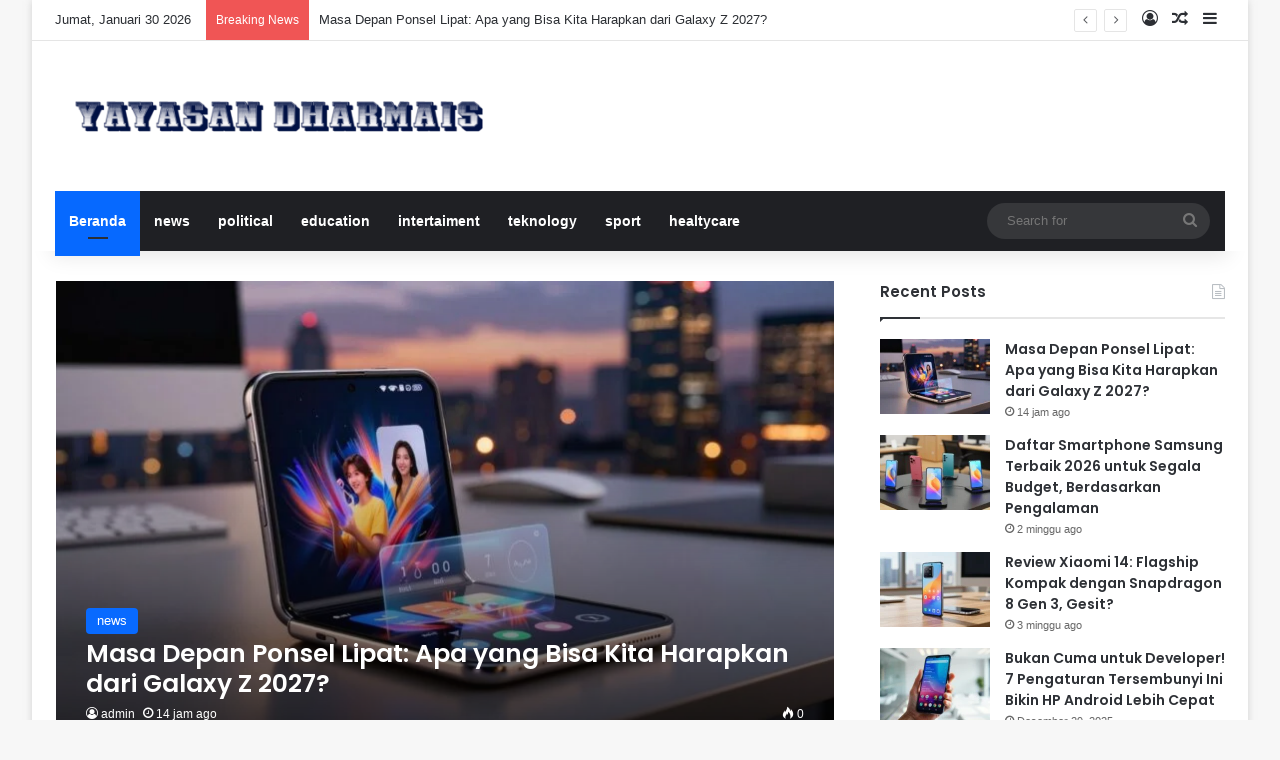

--- FILE ---
content_type: text/html; charset=UTF-8
request_url: https://yayasandharmais.or.id/?daftar=ninja-slot-77
body_size: 28546
content:
<!DOCTYPE html>
<html lang="id" class="" data-skin="light" prefix="og: https://ogp.me/ns#">
<head>
	<meta charset="UTF-8" />
	<link rel="profile" href="https://gmpg.org/xfn/11" />
		<style>img:is([sizes="auto" i], [sizes^="auto," i]) { contain-intrinsic-size: 3000px 1500px }</style>
	
<!-- Optimasi Mesin Pencari oleh Rank Math - https://rankmath.com/ -->
<title>Yayasandharmais - Informasi Cepat dan Tepat</title>
<meta name="description" content="Selamat datang di Yayasandharmais, sumber terpercaya untuk Informasi Cepat dan Tepat. Temukan wawasan, panduan, dan inspirasi setiap harinya."/>
<meta name="robots" content="follow, index"/>
<link rel="canonical" href="https://yayasandharmais.or.id/" />
<link rel="next" href="https://yayasandharmais.or.id/page/2/" />
<meta property="og:locale" content="id_ID" />
<meta property="og:type" content="website" />
<meta property="og:title" content="Yayasandharmais - Informasi Cepat dan Tepat" />
<meta property="og:description" content="Selamat datang di Yayasandharmais, sumber terpercaya untuk Informasi Cepat dan Tepat. Temukan wawasan, panduan, dan inspirasi setiap harinya." />
<meta property="og:url" content="https://yayasandharmais.or.id/" />
<meta property="og:site_name" content="yayasandharmais.or.id" />
<meta name="twitter:card" content="summary_large_image" />
<meta name="twitter:title" content="Yayasandharmais - Informasi Cepat dan Tepat" />
<meta name="twitter:description" content="Selamat datang di Yayasandharmais, sumber terpercaya untuk Informasi Cepat dan Tepat. Temukan wawasan, panduan, dan inspirasi setiap harinya." />
<meta name="twitter:site" content="@admin" />
<script type="application/ld+json" class="rank-math-schema">{"@context":"https://schema.org","@graph":[{"@type":"Person","@id":"https://yayasandharmais.or.id/#person","name":"yayasandharmais.or.id","sameAs":["https://twitter.com/admin"]},{"@type":"WebSite","@id":"https://yayasandharmais.or.id/#website","url":"https://yayasandharmais.or.id","name":"yayasandharmais.or.id","publisher":{"@id":"https://yayasandharmais.or.id/#person"},"inLanguage":"id","potentialAction":{"@type":"SearchAction","target":"https://yayasandharmais.or.id/?s={search_term_string}","query-input":"required name=search_term_string"}},{"@type":"CollectionPage","@id":"https://yayasandharmais.or.id/#webpage","url":"https://yayasandharmais.or.id/","name":"Yayasandharmais - Informasi Cepat dan Tepat","about":{"@id":"https://yayasandharmais.or.id/#person"},"isPartOf":{"@id":"https://yayasandharmais.or.id/#website"},"inLanguage":"id"}]}</script>
<meta name="google-site-verification" content="5H41bTy6C7CVRttgXi_4-B_ak3inbZcsVcGSMxC59Tg" />
<!-- /Plugin WordPress Rank Math SEO -->

<link rel="alternate" type="application/rss+xml" title="Yayasandharmais &raquo; Feed" href="https://yayasandharmais.or.id/feed/" />

		<style type="text/css">
			:root{				
			--tie-preset-gradient-1: linear-gradient(135deg, rgba(6, 147, 227, 1) 0%, rgb(155, 81, 224) 100%);
			--tie-preset-gradient-2: linear-gradient(135deg, rgb(122, 220, 180) 0%, rgb(0, 208, 130) 100%);
			--tie-preset-gradient-3: linear-gradient(135deg, rgba(252, 185, 0, 1) 0%, rgba(255, 105, 0, 1) 100%);
			--tie-preset-gradient-4: linear-gradient(135deg, rgba(255, 105, 0, 1) 0%, rgb(207, 46, 46) 100%);
			--tie-preset-gradient-5: linear-gradient(135deg, rgb(238, 238, 238) 0%, rgb(169, 184, 195) 100%);
			--tie-preset-gradient-6: linear-gradient(135deg, rgb(74, 234, 220) 0%, rgb(151, 120, 209) 20%, rgb(207, 42, 186) 40%, rgb(238, 44, 130) 60%, rgb(251, 105, 98) 80%, rgb(254, 248, 76) 100%);
			--tie-preset-gradient-7: linear-gradient(135deg, rgb(255, 206, 236) 0%, rgb(152, 150, 240) 100%);
			--tie-preset-gradient-8: linear-gradient(135deg, rgb(254, 205, 165) 0%, rgb(254, 45, 45) 50%, rgb(107, 0, 62) 100%);
			--tie-preset-gradient-9: linear-gradient(135deg, rgb(255, 203, 112) 0%, rgb(199, 81, 192) 50%, rgb(65, 88, 208) 100%);
			--tie-preset-gradient-10: linear-gradient(135deg, rgb(255, 245, 203) 0%, rgb(182, 227, 212) 50%, rgb(51, 167, 181) 100%);
			--tie-preset-gradient-11: linear-gradient(135deg, rgb(202, 248, 128) 0%, rgb(113, 206, 126) 100%);
			--tie-preset-gradient-12: linear-gradient(135deg, rgb(2, 3, 129) 0%, rgb(40, 116, 252) 100%);
			--tie-preset-gradient-13: linear-gradient(135deg, #4D34FA, #ad34fa);
			--tie-preset-gradient-14: linear-gradient(135deg, #0057FF, #31B5FF);
			--tie-preset-gradient-15: linear-gradient(135deg, #FF007A, #FF81BD);
			--tie-preset-gradient-16: linear-gradient(135deg, #14111E, #4B4462);
			--tie-preset-gradient-17: linear-gradient(135deg, #F32758, #FFC581);

			
					--main-nav-background: #1f2024;
					--main-nav-secondry-background: rgba(0,0,0,0.2);
					--main-nav-primary-color: #0088ff;
					--main-nav-contrast-primary-color: #FFFFFF;
					--main-nav-text-color: #FFFFFF;
					--main-nav-secondry-text-color: rgba(225,255,255,0.5);
					--main-nav-main-border-color: rgba(255,255,255,0.07);
					--main-nav-secondry-border-color: rgba(255,255,255,0.04);
				
			}
		</style>
	<meta name="viewport" content="width=device-width, initial-scale=1.0" /><script type="text/javascript">
/* <![CDATA[ */
window._wpemojiSettings = {"baseUrl":"https:\/\/s.w.org\/images\/core\/emoji\/16.0.1\/72x72\/","ext":".png","svgUrl":"https:\/\/s.w.org\/images\/core\/emoji\/16.0.1\/svg\/","svgExt":".svg","source":{"concatemoji":"https:\/\/yayasandharmais.or.id\/wp-includes\/js\/wp-emoji-release.min.js?ver=6.8.3"}};
/*! This file is auto-generated */
!function(s,n){var o,i,e;function c(e){try{var t={supportTests:e,timestamp:(new Date).valueOf()};sessionStorage.setItem(o,JSON.stringify(t))}catch(e){}}function p(e,t,n){e.clearRect(0,0,e.canvas.width,e.canvas.height),e.fillText(t,0,0);var t=new Uint32Array(e.getImageData(0,0,e.canvas.width,e.canvas.height).data),a=(e.clearRect(0,0,e.canvas.width,e.canvas.height),e.fillText(n,0,0),new Uint32Array(e.getImageData(0,0,e.canvas.width,e.canvas.height).data));return t.every(function(e,t){return e===a[t]})}function u(e,t){e.clearRect(0,0,e.canvas.width,e.canvas.height),e.fillText(t,0,0);for(var n=e.getImageData(16,16,1,1),a=0;a<n.data.length;a++)if(0!==n.data[a])return!1;return!0}function f(e,t,n,a){switch(t){case"flag":return n(e,"\ud83c\udff3\ufe0f\u200d\u26a7\ufe0f","\ud83c\udff3\ufe0f\u200b\u26a7\ufe0f")?!1:!n(e,"\ud83c\udde8\ud83c\uddf6","\ud83c\udde8\u200b\ud83c\uddf6")&&!n(e,"\ud83c\udff4\udb40\udc67\udb40\udc62\udb40\udc65\udb40\udc6e\udb40\udc67\udb40\udc7f","\ud83c\udff4\u200b\udb40\udc67\u200b\udb40\udc62\u200b\udb40\udc65\u200b\udb40\udc6e\u200b\udb40\udc67\u200b\udb40\udc7f");case"emoji":return!a(e,"\ud83e\udedf")}return!1}function g(e,t,n,a){var r="undefined"!=typeof WorkerGlobalScope&&self instanceof WorkerGlobalScope?new OffscreenCanvas(300,150):s.createElement("canvas"),o=r.getContext("2d",{willReadFrequently:!0}),i=(o.textBaseline="top",o.font="600 32px Arial",{});return e.forEach(function(e){i[e]=t(o,e,n,a)}),i}function t(e){var t=s.createElement("script");t.src=e,t.defer=!0,s.head.appendChild(t)}"undefined"!=typeof Promise&&(o="wpEmojiSettingsSupports",i=["flag","emoji"],n.supports={everything:!0,everythingExceptFlag:!0},e=new Promise(function(e){s.addEventListener("DOMContentLoaded",e,{once:!0})}),new Promise(function(t){var n=function(){try{var e=JSON.parse(sessionStorage.getItem(o));if("object"==typeof e&&"number"==typeof e.timestamp&&(new Date).valueOf()<e.timestamp+604800&&"object"==typeof e.supportTests)return e.supportTests}catch(e){}return null}();if(!n){if("undefined"!=typeof Worker&&"undefined"!=typeof OffscreenCanvas&&"undefined"!=typeof URL&&URL.createObjectURL&&"undefined"!=typeof Blob)try{var e="postMessage("+g.toString()+"("+[JSON.stringify(i),f.toString(),p.toString(),u.toString()].join(",")+"));",a=new Blob([e],{type:"text/javascript"}),r=new Worker(URL.createObjectURL(a),{name:"wpTestEmojiSupports"});return void(r.onmessage=function(e){c(n=e.data),r.terminate(),t(n)})}catch(e){}c(n=g(i,f,p,u))}t(n)}).then(function(e){for(var t in e)n.supports[t]=e[t],n.supports.everything=n.supports.everything&&n.supports[t],"flag"!==t&&(n.supports.everythingExceptFlag=n.supports.everythingExceptFlag&&n.supports[t]);n.supports.everythingExceptFlag=n.supports.everythingExceptFlag&&!n.supports.flag,n.DOMReady=!1,n.readyCallback=function(){n.DOMReady=!0}}).then(function(){return e}).then(function(){var e;n.supports.everything||(n.readyCallback(),(e=n.source||{}).concatemoji?t(e.concatemoji):e.wpemoji&&e.twemoji&&(t(e.twemoji),t(e.wpemoji)))}))}((window,document),window._wpemojiSettings);
/* ]]> */
</script>

<style id='wp-emoji-styles-inline-css' type='text/css'>

	img.wp-smiley, img.emoji {
		display: inline !important;
		border: none !important;
		box-shadow: none !important;
		height: 1em !important;
		width: 1em !important;
		margin: 0 0.07em !important;
		vertical-align: -0.1em !important;
		background: none !important;
		padding: 0 !important;
	}
</style>
<link rel='stylesheet' id='wp-block-library-css' href='https://yayasandharmais.or.id/wp-includes/css/dist/block-library/style.min.css?ver=6.8.3' type='text/css' media='all' />
<style id='wp-block-library-theme-inline-css' type='text/css'>
.wp-block-audio :where(figcaption){color:#555;font-size:13px;text-align:center}.is-dark-theme .wp-block-audio :where(figcaption){color:#ffffffa6}.wp-block-audio{margin:0 0 1em}.wp-block-code{border:1px solid #ccc;border-radius:4px;font-family:Menlo,Consolas,monaco,monospace;padding:.8em 1em}.wp-block-embed :where(figcaption){color:#555;font-size:13px;text-align:center}.is-dark-theme .wp-block-embed :where(figcaption){color:#ffffffa6}.wp-block-embed{margin:0 0 1em}.blocks-gallery-caption{color:#555;font-size:13px;text-align:center}.is-dark-theme .blocks-gallery-caption{color:#ffffffa6}:root :where(.wp-block-image figcaption){color:#555;font-size:13px;text-align:center}.is-dark-theme :root :where(.wp-block-image figcaption){color:#ffffffa6}.wp-block-image{margin:0 0 1em}.wp-block-pullquote{border-bottom:4px solid;border-top:4px solid;color:currentColor;margin-bottom:1.75em}.wp-block-pullquote cite,.wp-block-pullquote footer,.wp-block-pullquote__citation{color:currentColor;font-size:.8125em;font-style:normal;text-transform:uppercase}.wp-block-quote{border-left:.25em solid;margin:0 0 1.75em;padding-left:1em}.wp-block-quote cite,.wp-block-quote footer{color:currentColor;font-size:.8125em;font-style:normal;position:relative}.wp-block-quote:where(.has-text-align-right){border-left:none;border-right:.25em solid;padding-left:0;padding-right:1em}.wp-block-quote:where(.has-text-align-center){border:none;padding-left:0}.wp-block-quote.is-large,.wp-block-quote.is-style-large,.wp-block-quote:where(.is-style-plain){border:none}.wp-block-search .wp-block-search__label{font-weight:700}.wp-block-search__button{border:1px solid #ccc;padding:.375em .625em}:where(.wp-block-group.has-background){padding:1.25em 2.375em}.wp-block-separator.has-css-opacity{opacity:.4}.wp-block-separator{border:none;border-bottom:2px solid;margin-left:auto;margin-right:auto}.wp-block-separator.has-alpha-channel-opacity{opacity:1}.wp-block-separator:not(.is-style-wide):not(.is-style-dots){width:100px}.wp-block-separator.has-background:not(.is-style-dots){border-bottom:none;height:1px}.wp-block-separator.has-background:not(.is-style-wide):not(.is-style-dots){height:2px}.wp-block-table{margin:0 0 1em}.wp-block-table td,.wp-block-table th{word-break:normal}.wp-block-table :where(figcaption){color:#555;font-size:13px;text-align:center}.is-dark-theme .wp-block-table :where(figcaption){color:#ffffffa6}.wp-block-video :where(figcaption){color:#555;font-size:13px;text-align:center}.is-dark-theme .wp-block-video :where(figcaption){color:#ffffffa6}.wp-block-video{margin:0 0 1em}:root :where(.wp-block-template-part.has-background){margin-bottom:0;margin-top:0;padding:1.25em 2.375em}
</style>
<style id='classic-theme-styles-inline-css' type='text/css'>
/*! This file is auto-generated */
.wp-block-button__link{color:#fff;background-color:#32373c;border-radius:9999px;box-shadow:none;text-decoration:none;padding:calc(.667em + 2px) calc(1.333em + 2px);font-size:1.125em}.wp-block-file__button{background:#32373c;color:#fff;text-decoration:none}
</style>
<style id='global-styles-inline-css' type='text/css'>
:root{--wp--preset--aspect-ratio--square: 1;--wp--preset--aspect-ratio--4-3: 4/3;--wp--preset--aspect-ratio--3-4: 3/4;--wp--preset--aspect-ratio--3-2: 3/2;--wp--preset--aspect-ratio--2-3: 2/3;--wp--preset--aspect-ratio--16-9: 16/9;--wp--preset--aspect-ratio--9-16: 9/16;--wp--preset--color--black: #000000;--wp--preset--color--cyan-bluish-gray: #abb8c3;--wp--preset--color--white: #ffffff;--wp--preset--color--pale-pink: #f78da7;--wp--preset--color--vivid-red: #cf2e2e;--wp--preset--color--luminous-vivid-orange: #ff6900;--wp--preset--color--luminous-vivid-amber: #fcb900;--wp--preset--color--light-green-cyan: #7bdcb5;--wp--preset--color--vivid-green-cyan: #00d084;--wp--preset--color--pale-cyan-blue: #8ed1fc;--wp--preset--color--vivid-cyan-blue: #0693e3;--wp--preset--color--vivid-purple: #9b51e0;--wp--preset--color--global-color: #0088ff;--wp--preset--gradient--vivid-cyan-blue-to-vivid-purple: linear-gradient(135deg,rgba(6,147,227,1) 0%,rgb(155,81,224) 100%);--wp--preset--gradient--light-green-cyan-to-vivid-green-cyan: linear-gradient(135deg,rgb(122,220,180) 0%,rgb(0,208,130) 100%);--wp--preset--gradient--luminous-vivid-amber-to-luminous-vivid-orange: linear-gradient(135deg,rgba(252,185,0,1) 0%,rgba(255,105,0,1) 100%);--wp--preset--gradient--luminous-vivid-orange-to-vivid-red: linear-gradient(135deg,rgba(255,105,0,1) 0%,rgb(207,46,46) 100%);--wp--preset--gradient--very-light-gray-to-cyan-bluish-gray: linear-gradient(135deg,rgb(238,238,238) 0%,rgb(169,184,195) 100%);--wp--preset--gradient--cool-to-warm-spectrum: linear-gradient(135deg,rgb(74,234,220) 0%,rgb(151,120,209) 20%,rgb(207,42,186) 40%,rgb(238,44,130) 60%,rgb(251,105,98) 80%,rgb(254,248,76) 100%);--wp--preset--gradient--blush-light-purple: linear-gradient(135deg,rgb(255,206,236) 0%,rgb(152,150,240) 100%);--wp--preset--gradient--blush-bordeaux: linear-gradient(135deg,rgb(254,205,165) 0%,rgb(254,45,45) 50%,rgb(107,0,62) 100%);--wp--preset--gradient--luminous-dusk: linear-gradient(135deg,rgb(255,203,112) 0%,rgb(199,81,192) 50%,rgb(65,88,208) 100%);--wp--preset--gradient--pale-ocean: linear-gradient(135deg,rgb(255,245,203) 0%,rgb(182,227,212) 50%,rgb(51,167,181) 100%);--wp--preset--gradient--electric-grass: linear-gradient(135deg,rgb(202,248,128) 0%,rgb(113,206,126) 100%);--wp--preset--gradient--midnight: linear-gradient(135deg,rgb(2,3,129) 0%,rgb(40,116,252) 100%);--wp--preset--font-size--small: 13px;--wp--preset--font-size--medium: 20px;--wp--preset--font-size--large: 36px;--wp--preset--font-size--x-large: 42px;--wp--preset--spacing--20: 0.44rem;--wp--preset--spacing--30: 0.67rem;--wp--preset--spacing--40: 1rem;--wp--preset--spacing--50: 1.5rem;--wp--preset--spacing--60: 2.25rem;--wp--preset--spacing--70: 3.38rem;--wp--preset--spacing--80: 5.06rem;--wp--preset--shadow--natural: 6px 6px 9px rgba(0, 0, 0, 0.2);--wp--preset--shadow--deep: 12px 12px 50px rgba(0, 0, 0, 0.4);--wp--preset--shadow--sharp: 6px 6px 0px rgba(0, 0, 0, 0.2);--wp--preset--shadow--outlined: 6px 6px 0px -3px rgba(255, 255, 255, 1), 6px 6px rgba(0, 0, 0, 1);--wp--preset--shadow--crisp: 6px 6px 0px rgba(0, 0, 0, 1);}:where(.is-layout-flex){gap: 0.5em;}:where(.is-layout-grid){gap: 0.5em;}body .is-layout-flex{display: flex;}.is-layout-flex{flex-wrap: wrap;align-items: center;}.is-layout-flex > :is(*, div){margin: 0;}body .is-layout-grid{display: grid;}.is-layout-grid > :is(*, div){margin: 0;}:where(.wp-block-columns.is-layout-flex){gap: 2em;}:where(.wp-block-columns.is-layout-grid){gap: 2em;}:where(.wp-block-post-template.is-layout-flex){gap: 1.25em;}:where(.wp-block-post-template.is-layout-grid){gap: 1.25em;}.has-black-color{color: var(--wp--preset--color--black) !important;}.has-cyan-bluish-gray-color{color: var(--wp--preset--color--cyan-bluish-gray) !important;}.has-white-color{color: var(--wp--preset--color--white) !important;}.has-pale-pink-color{color: var(--wp--preset--color--pale-pink) !important;}.has-vivid-red-color{color: var(--wp--preset--color--vivid-red) !important;}.has-luminous-vivid-orange-color{color: var(--wp--preset--color--luminous-vivid-orange) !important;}.has-luminous-vivid-amber-color{color: var(--wp--preset--color--luminous-vivid-amber) !important;}.has-light-green-cyan-color{color: var(--wp--preset--color--light-green-cyan) !important;}.has-vivid-green-cyan-color{color: var(--wp--preset--color--vivid-green-cyan) !important;}.has-pale-cyan-blue-color{color: var(--wp--preset--color--pale-cyan-blue) !important;}.has-vivid-cyan-blue-color{color: var(--wp--preset--color--vivid-cyan-blue) !important;}.has-vivid-purple-color{color: var(--wp--preset--color--vivid-purple) !important;}.has-black-background-color{background-color: var(--wp--preset--color--black) !important;}.has-cyan-bluish-gray-background-color{background-color: var(--wp--preset--color--cyan-bluish-gray) !important;}.has-white-background-color{background-color: var(--wp--preset--color--white) !important;}.has-pale-pink-background-color{background-color: var(--wp--preset--color--pale-pink) !important;}.has-vivid-red-background-color{background-color: var(--wp--preset--color--vivid-red) !important;}.has-luminous-vivid-orange-background-color{background-color: var(--wp--preset--color--luminous-vivid-orange) !important;}.has-luminous-vivid-amber-background-color{background-color: var(--wp--preset--color--luminous-vivid-amber) !important;}.has-light-green-cyan-background-color{background-color: var(--wp--preset--color--light-green-cyan) !important;}.has-vivid-green-cyan-background-color{background-color: var(--wp--preset--color--vivid-green-cyan) !important;}.has-pale-cyan-blue-background-color{background-color: var(--wp--preset--color--pale-cyan-blue) !important;}.has-vivid-cyan-blue-background-color{background-color: var(--wp--preset--color--vivid-cyan-blue) !important;}.has-vivid-purple-background-color{background-color: var(--wp--preset--color--vivid-purple) !important;}.has-black-border-color{border-color: var(--wp--preset--color--black) !important;}.has-cyan-bluish-gray-border-color{border-color: var(--wp--preset--color--cyan-bluish-gray) !important;}.has-white-border-color{border-color: var(--wp--preset--color--white) !important;}.has-pale-pink-border-color{border-color: var(--wp--preset--color--pale-pink) !important;}.has-vivid-red-border-color{border-color: var(--wp--preset--color--vivid-red) !important;}.has-luminous-vivid-orange-border-color{border-color: var(--wp--preset--color--luminous-vivid-orange) !important;}.has-luminous-vivid-amber-border-color{border-color: var(--wp--preset--color--luminous-vivid-amber) !important;}.has-light-green-cyan-border-color{border-color: var(--wp--preset--color--light-green-cyan) !important;}.has-vivid-green-cyan-border-color{border-color: var(--wp--preset--color--vivid-green-cyan) !important;}.has-pale-cyan-blue-border-color{border-color: var(--wp--preset--color--pale-cyan-blue) !important;}.has-vivid-cyan-blue-border-color{border-color: var(--wp--preset--color--vivid-cyan-blue) !important;}.has-vivid-purple-border-color{border-color: var(--wp--preset--color--vivid-purple) !important;}.has-vivid-cyan-blue-to-vivid-purple-gradient-background{background: var(--wp--preset--gradient--vivid-cyan-blue-to-vivid-purple) !important;}.has-light-green-cyan-to-vivid-green-cyan-gradient-background{background: var(--wp--preset--gradient--light-green-cyan-to-vivid-green-cyan) !important;}.has-luminous-vivid-amber-to-luminous-vivid-orange-gradient-background{background: var(--wp--preset--gradient--luminous-vivid-amber-to-luminous-vivid-orange) !important;}.has-luminous-vivid-orange-to-vivid-red-gradient-background{background: var(--wp--preset--gradient--luminous-vivid-orange-to-vivid-red) !important;}.has-very-light-gray-to-cyan-bluish-gray-gradient-background{background: var(--wp--preset--gradient--very-light-gray-to-cyan-bluish-gray) !important;}.has-cool-to-warm-spectrum-gradient-background{background: var(--wp--preset--gradient--cool-to-warm-spectrum) !important;}.has-blush-light-purple-gradient-background{background: var(--wp--preset--gradient--blush-light-purple) !important;}.has-blush-bordeaux-gradient-background{background: var(--wp--preset--gradient--blush-bordeaux) !important;}.has-luminous-dusk-gradient-background{background: var(--wp--preset--gradient--luminous-dusk) !important;}.has-pale-ocean-gradient-background{background: var(--wp--preset--gradient--pale-ocean) !important;}.has-electric-grass-gradient-background{background: var(--wp--preset--gradient--electric-grass) !important;}.has-midnight-gradient-background{background: var(--wp--preset--gradient--midnight) !important;}.has-small-font-size{font-size: var(--wp--preset--font-size--small) !important;}.has-medium-font-size{font-size: var(--wp--preset--font-size--medium) !important;}.has-large-font-size{font-size: var(--wp--preset--font-size--large) !important;}.has-x-large-font-size{font-size: var(--wp--preset--font-size--x-large) !important;}
:where(.wp-block-post-template.is-layout-flex){gap: 1.25em;}:where(.wp-block-post-template.is-layout-grid){gap: 1.25em;}
:where(.wp-block-columns.is-layout-flex){gap: 2em;}:where(.wp-block-columns.is-layout-grid){gap: 2em;}
:root :where(.wp-block-pullquote){font-size: 1.5em;line-height: 1.6;}
</style>
<link rel='stylesheet' id='ansar-import-css' href='https://yayasandharmais.or.id/wp-content/plugins/ansar-import/public/css/ansar-import-public.css?ver=2.0.4' type='text/css' media='all' />
<link rel='stylesheet' id='tie-css-base-css' href='https://yayasandharmais.or.id/wp-content/themes/jannah/assets/css/base.min.css?ver=7.5.1' type='text/css' media='all' />
<link rel='stylesheet' id='tie-css-styles-css' href='https://yayasandharmais.or.id/wp-content/themes/jannah/assets/css/style.min.css?ver=7.5.1' type='text/css' media='all' />
<link rel='stylesheet' id='tie-css-widgets-css' href='https://yayasandharmais.or.id/wp-content/themes/jannah/assets/css/widgets.min.css?ver=7.5.1' type='text/css' media='all' />
<link rel='stylesheet' id='tie-css-helpers-css' href='https://yayasandharmais.or.id/wp-content/themes/jannah/assets/css/helpers.min.css?ver=7.5.1' type='text/css' media='all' />
<link rel='stylesheet' id='tie-fontawesome5-css' href='https://yayasandharmais.or.id/wp-content/themes/jannah/assets/css/fontawesome.css?ver=7.5.1' type='text/css' media='all' />
<link rel='stylesheet' id='tie-css-ilightbox-css' href='https://yayasandharmais.or.id/wp-content/themes/jannah/assets/ilightbox/dark-skin/skin.css?ver=7.5.1' type='text/css' media='all' />
<style id='tie-css-ilightbox-inline-css' type='text/css'>
.wf-active .logo-text,.wf-active h1,.wf-active h2,.wf-active h3,.wf-active h4,.wf-active h5,.wf-active h6,.wf-active .the-subtitle{font-family: 'Poppins';}
</style>
<script type="text/javascript" src="https://yayasandharmais.or.id/wp-includes/js/jquery/jquery.min.js?ver=3.7.1" id="jquery-core-js"></script>
<script type="text/javascript" src="https://yayasandharmais.or.id/wp-includes/js/jquery/jquery-migrate.min.js?ver=3.4.1" id="jquery-migrate-js"></script>
<script type="text/javascript" src="https://yayasandharmais.or.id/wp-content/plugins/ansar-import/public/js/ansar-import-public.js?ver=2.0.4" id="ansar-import-js"></script>
<link rel="https://api.w.org/" href="https://yayasandharmais.or.id/wp-json/" /><link rel="EditURI" type="application/rsd+xml" title="RSD" href="https://yayasandharmais.or.id/xmlrpc.php?rsd" />
<meta name="generator" content="WordPress 6.8.3" />
<meta http-equiv="X-UA-Compatible" content="IE=edge">
<link rel="icon" href="https://yayasandharmais.or.id/wp-content/uploads/2025/07/cropped-Logo_of_Ministry_of_Education_and_Culture_of_Republic_of_Indonesia.svg-32x32.png" sizes="32x32" />
<link rel="icon" href="https://yayasandharmais.or.id/wp-content/uploads/2025/07/cropped-Logo_of_Ministry_of_Education_and_Culture_of_Republic_of_Indonesia.svg-192x192.png" sizes="192x192" />
<link rel="apple-touch-icon" href="https://yayasandharmais.or.id/wp-content/uploads/2025/07/cropped-Logo_of_Ministry_of_Education_and_Culture_of_Republic_of_Indonesia.svg-180x180.png" />
<meta name="msapplication-TileImage" content="https://yayasandharmais.or.id/wp-content/uploads/2025/07/cropped-Logo_of_Ministry_of_Education_and_Culture_of_Republic_of_Indonesia.svg-270x270.png" />
</head>

<body id="tie-body" class="home blog wp-theme-jannah boxed-layout wrapper-has-shadow block-head-1 magazine2 is-thumb-overlay-disabled is-desktop is-header-layout-3 sidebar-right has-sidebar">
<div style="display:none">
<p><a href="http://repository.uinsu.ac.id/24599/3/mahjong-wins-optimal-performance-tips.html">mahjong wins optimal performance tips</a></p>
<p><a href="http://repository.uinsu.ac.id/24599/4/teknik-betting-mahjong-wins-efisien.html">teknik betting mahjong wins efisien</a></p>
<p><a href="https://rama.uniku.ac.id/id/eprint/322/70/mahjong-strategi-kemenangan-modern.html">mahjong strategi kemenangan modern</a></p>
<p><a href="https://rama.uniku.ac.id/id/eprint/322/75/mahjong-ways-pola-berbasis-data.html">mahjong ways pola berbasis data</a></p>
<p><a href="https://rama.uniku.ac.id/id/eprint/322/82/pola-rtp-link-terbaru.html">pola rtp link terbaru</a></p>
<p><a href="https://rama.uniku.ac.id/id/eprint/322/91/rahasia-rtp-link-terpercaya.html">rahasia rtp link terpercaya</a></p>
<p><a href="https://rama.uniku.ac.id/id/eprint/322/67/update-strategi-menang-terkini-berbasis-rtp.html">update strategi menang terkini berbasis rtp</a></p>
<p><a href="https://rama.uniku.ac.id/id/eprint/322/94/arus-link-rtp-terkini-berdasarkan-data.html">arus link rtp terkini berdasarkan data</a></p>
<p><a href="https://rama.uniku.ac.id/id/eprint/322/90/tips-update-analisis-jitu-lengkap.html">tips update analisis jitu lengkap</a></p>
<p><a href="https://rama.uniku.ac.id/id/eprint/322/93/strategi-harian-informasi-tepat-jitu.html">strategi harian informasi tepat jitu</a></p>
<p><a href="https://rama.uniku.ac.id/id/eprint/322/92/review-data-menang-rtp-terkini.html">review data menang rtp terkini</a></p>
<p><a href="https://rama.uniku.ac.id/id/eprint/322/77/update-rtp-terkini-dan-menang.html">update rtp terkini dan menang</a></p>
<p><a href="https://rama.uniku.ac.id/id/eprint/322/65/analisis-rtp-mahjong-ways-aktual.html">analisis rtp mahjong ways aktual</a></p>
<p><a href="https://rama.uniku.ac.id/id/eprint/322/86/mahjong-ways-pola-gacor-versi-rtp.html">mahjong ways pola gacor versi rtp</a></p>
<p><a href="https://rama.uniku.ac.id/id/eprint/322/74/penilaian-link-rtp-terkini-berdasarkan-statistik.html">penilaian link rtp terkini berdasarkan statistik</a></p>
<p><a href="https://rama.uniku.ac.id/id/eprint/322/78/pola-kumulatif-rtp-menang-berdasarkan-statistik.html">pola kumulatif rtp menang berdasarkan statistik</a></p>
<p><a href="https://rama.uniku.ac.id/id/eprint/322/83/rtp-waktu-menang-jam-pola-update.html">rtp waktu menang jam pola update</a></p>
<p><a href="https://rama.uniku.ac.id/id/eprint/322/88/pola-jam-menang-waktu-rtp-terbaru.html">pola jam menang waktu rtp terbaru</a></p>
<p><a href="https://rama.uniku.ac.id/id/eprint/322/69/komentar-jurnalistik-pola-habanero.html">komentar jurnalistik pola habanero</a></p>
<p><a href="https://rama.uniku.ac.id/id/eprint/322/73/kompendium-baccarat-menjelaskan-rtp.html">kompendium baccarat menjelaskan rtp</a></p>
<p><a href="https://rama.uniku.ac.id/id/eprint/322/80/pg-soft-rtp-tinggi-untuk-mahjong-ways.html">pg soft rtp tinggi untuk mahjong ways</a></p>
<p><a href="https://rama.uniku.ac.id/id/eprint/322/85/mahjong-ways-bet-ringan-analisa-matang.html">mahjong ways bet ringan analisa matang</a></p>
<p><a href="https://rama.uniku.ac.id/id/eprint/322/96/cara-kerja-rtp-saat-meraih-saldo-tambahan-12jt.html">cara kerja rtp saat meraih saldo tambahan 12jt</a></p>
<p><a href="https://rama.uniku.ac.id/id/eprint/322/97/mahjong-wins-3-black-scatter-full-speed.html">mahjong wins 3 black scatter full speed</a></p>
<p><a href="https://rama.uniku.ac.id/id/eprint/322/76/pustaka-pola-pgsoft-dalam-literatur-interaktif.html">pustaka pola pgsoft dalam literatur interaktif</a></p>
<p><a href="https://rama.uniku.ac.id/id/eprint/322/84/peta-opini-publik-roulette-2026.html">peta opini publik roulette 2026</a></p>
<p><a href="https://jurnal.univpgri-palembang.ac.id/index.php/esteem/libraryFiles/downloadPublic/2286/live-casino-peluang-emas-jackpot-spektakuler-malam.html">live casino peluang emas jackpot spektakuler malam</a></p>
<p><a href="https://jurnal.univpgri-palembang.ac.id/index.php/esteem/libraryFiles/downloadPublic/2287/mahjong-ways-pola-gacor-naga-emas-terbaru.html">mahjong ways pola gacor naga emas terbaru</a></p>
<p><a href="https://jurnal.univpgri-palembang.ac.id/index.php/esteem/libraryFiles/downloadPublic/2240/situs-rtp-terkini-mengapa-permainan-terasa-lebih-enak-dimainkan-tanpa-turbo.html">situs rtp terkini mengapa permainan terasa lebih enak dimainkan tanpa turbo</a></p>
<p><a href="https://jurnal.univpgri-palembang.ac.id/index.php/esteem/libraryFiles/downloadPublic/2241/situs-rtp-terlengkap-terupdate-teknik-menemukan-pola-pecahan-simbol-perak.html">situs rtp terlengkap terupdate teknik menemukan pola pecahan simbol perak</a></p>
<p><a href="https://jurnal.univpgri-palembang.ac.id/index.php/esteem/libraryFiles/downloadPublic/2282/fakta-menarik-pola-spin-slot-online-yang-lagi-tren.html">fakta menarik pola spin slot online yang lagi tren</a></p>
<p><a href="https://jurnal.univpgri-palembang.ac.id/index.php/esteem/libraryFiles/downloadPublic/2283/strategi-bermain-mahjong-ways-1-dan-2-berdasarkan-data-rtp-pgsoft-terkini.html">strategi bermain mahjong ways 1 dan 2 berdasarkan data rtp pgsoft terkini</a></p>
<p><a href="https://jurnal.univpgri-palembang.ac.id/index.php/esteem/libraryFiles/downloadPublic/2290/riset-jam-gacor-slot-online-yang-banyak-dicari.html">riset jam gacor slot online yang banyak dicari</a></p>
<p><a href="https://jurnal.univpgri-palembang.ac.id/index.php/esteem/libraryFiles/downloadPublic/2291/riset-terbaru-pragmatic-play-mengungkap-pola-bermain-efektif-gates-of-olympus-dan-waktu-terbaik.html">riset terbaru pragmatic play mengungkap pola bermain efektif gates of olympus dan waktu terbaik</a></p>
<p><a href="https://jurnal.univpgri-palembang.ac.id/index.php/esteem/libraryFiles/downloadPublic/2244/baccarat-insight-strategi-harian.html">baccarat insight strategi harian</a></p>
<p><a href="https://jurnal.univpgri-palembang.ac.id/index.php/esteem/libraryFiles/downloadPublic/2245/mahjong-ways-pola-bermain-cerdas.html">mahjong ways pola bermain cerdas</a></p>
<p><a href="https://jurnal.univpgri-palembang.ac.id/index.php/esteem/libraryFiles/downloadPublic/2242/link-rtp-live-terbaik.html">link rtp live terbaik</a></p>
<p><a href="https://jurnal.univpgri-palembang.ac.id/index.php/esteem/libraryFiles/downloadPublic/2243/prediksi-rtp-hari-ini-live.html">prediksi rtp hari ini live</a></p>
<p><a href="https://jurnal.univpgri-palembang.ac.id/index.php/esteem/libraryFiles/downloadPublic/2288/jalur-link-rtp-terupdate-dengan-statistik-valid.html">jalur link rtp terupdate dengan statistik valid</a></p>
<p><a href="https://jurnal.univpgri-palembang.ac.id/index.php/esteem/libraryFiles/downloadPublic/2289/konstelasi-pola-rtp-terkini-berdasarkan-jam-aktif.html">konstelasi pola rtp terkini berdasarkan jam aktif</a></p>
<p><a href="https://jurnal.univpgri-palembang.ac.id/index.php/esteem/libraryFiles/downloadPublic/2236/panduan-update-strategi-jitu-lengkap.html">panduan update strategi jitu lengkap</a></p>
<p><a href="https://jurnal.univpgri-palembang.ac.id/index.php/esteem/libraryFiles/downloadPublic/2237/update-harian-prediksi-akurat-valid.html">update harian prediksi akurat valid</a></p>
<p><a href="https://jurnal.univpgri-palembang.ac.id/index.php/esteem/libraryFiles/downloadPublic/2292/kajian-pola-menang-rtp-terkini.html">kajian pola menang rtp terkini</a></p>
<p><a href="https://jurnal.univpgri-palembang.ac.id/index.php/esteem/libraryFiles/downloadPublic/2293/laporan-menang-berdasarkan-rtp-terkini.html">laporan menang berdasarkan rtp terkini</a></p>
<p><a href="https://jurnal.univpgri-palembang.ac.id/index.php/esteem/libraryFiles/downloadPublic/2234/mahjong-ways-jam-bermain-terkini.html">mahjong ways jam bermain terkini</a></p>
<p><a href="https://jurnal.univpgri-palembang.ac.id/index.php/esteem/libraryFiles/downloadPublic/2235/rtp-mahjong-ways-update-hari-ini.html">rtp mahjong ways update hari ini</a></p>
<p><a href="https://jurnal.univpgri-palembang.ac.id/index.php/esteem/libraryFiles/downloadPublic/2280/pola-kerangka-rtp-terkini-dari-data-harian.html">pola kerangka rtp terkini dari data harian</a></p>
<p><a href="https://jurnal.univpgri-palembang.ac.id/index.php/esteem/libraryFiles/downloadPublic/2281/referensi-situs-rtp-terlengkap-dan-terpercaya.html">referensi situs rtp terlengkap dan terpercaya</a></p>
<p><a href="https://jurnal.univpgri-palembang.ac.id/index.php/esteem/libraryFiles/downloadPublic/2294/jam-waktu-rtp-menang-pola-hari-ini.html">jam waktu rtp menang pola hari ini</a></p>
<p><a href="https://jurnal.univpgri-palembang.ac.id/index.php/esteem/libraryFiles/downloadPublic/2295/rtp-pola-waktu-jam-menang-terkini.html">rtp pola waktu jam menang terkini</a></p>
<p><a href="https://jurnal.univpgri-palembang.ac.id/index.php/esteem/libraryFiles/downloadPublic/2246/galeri-preferensi-pola-habanero.html">galeri preferensi pola habanero</a></p>
<p><a href="https://jurnal.univpgri-palembang.ac.id/index.php/esteem/libraryFiles/downloadPublic/2247/kajian-lexicon-rtp-mahjong-ways.html">kajian lexicon rtp mahjong ways</a></p>
<p><a href="https://jurnal.univpgri-palembang.ac.id/index.php/esteem/libraryFiles/downloadPublic/2238/baccarat-live-menguji-timing-tepat.html">baccarat live menguji timing tepat</a></p>
<p><a href="https://jurnal.univpgri-palembang.ac.id/index.php/esteem/libraryFiles/downloadPublic/2239/pendekatan-pola-bet-kecil-full-scatter.html">pendekatan pola bet kecil full scatter</a></p>
<p><a href="https://jurnal.univpgri-palembang.ac.id/index.php/esteem/libraryFiles/downloadPublic/2296/analisis-rtp-terbaik-yang-menghasilkan-profit-15jt.html">analisis rtp terbaik yang menghasilkan profit 15jt</a></p>
<p><a href="https://jurnal.univpgri-palembang.ac.id/index.php/esteem/libraryFiles/downloadPublic/2297/cara-cek-rtp-mahjong-wins-hari-ini.html">cara cek rtp mahjong wins hari ini</a></p>
<p><a href="https://jurnal.univpgri-palembang.ac.id/index.php/esteem/libraryFiles/downloadPublic/2284/kronik-pola-habanero-di-dunia-digital.html">kronik pola habanero di dunia digital</a></p>
<p><a href="https://jurnal.univpgri-palembang.ac.id/index.php/esteem/libraryFiles/downloadPublic/2285/kunci-agar-game-selalu-memberi-pengalaman-baru.html">kunci agar game selalu memberi pengalaman baru</a></p>
<p><a href="https://repository.pnj.ac.id/id/eprint/131/280/mahjong-ways-strategi-menang-maxwin-malam-ini.html">mahjong ways strategi menang maxwin malam ini</a></p>
<p><a href="https://repository.pnj.ac.id/id/eprint/131/281/rahasia-pola-menang-mutlak-game-mahjong-ways.html">rahasia pola menang mutlak game mahjong ways</a></p>
<p><a href="https://repository.pnj.ac.id/id/eprint/131/234/strategi-menang-rahasia-yang-baru-terbongkar-melalui-analisis-ritme-musik.html">strategi menang rahasia yang baru terbongkar melalui analisis ritme musik</a></p>
<p><a href="https://repository.pnj.ac.id/id/eprint/131/238/strategi-pola-rahasia-yang-baru-terbongkar-untuk-stabilitas-saldo-member.html">strategi pola rahasia yang baru terbongkar untuk stabilitas saldo member</a></p>
<p><a href="https://repository.pnj.ac.id/id/eprint/131/276/analisis-rtp-live-slot-menentukan-strategi-bermain.html">analisis rtp live slot menentukan strategi bermain</a></p>
<p><a href="https://repository.pnj.ac.id/id/eprint/131/277/laporan-khusus-pgsoft-analisis-pola-gacor-mahjong-ways-dan-jam-bermain-paling-stabil.html">laporan khusus pgsoft analisis pola gacor mahjong ways dan jam bermain paling stabil</a></p>
<p><a href="https://repository.pnj.ac.id/id/eprint/131/278/tips-dan-trik-bermain-gates-of-olympus-pragmatic-play-dengan-pola-spin-terupdate.html">tips dan trik bermain gates of olympus pragmatic play dengan pola spin terupdate</a></p>
<p><a href="https://repository.pnj.ac.id/id/eprint/131/279/update-rtp-live-slot-online-hari-ini-pgsoft-dan-pragmatic-play.html">update rtp live slot online hari ini pgsoft dan pragmatic play</a></p>
<p><a href="https://repository.pnj.ac.id/id/eprint/131/235/pola-rtp-mahjong-tren-terkini.html">pola rtp mahjong tren terkini</a></p>
<p><a href="https://repository.pnj.ac.id/id/eprint/131/247/pola-kemenangan-rtp-modern.html">pola kemenangan rtp modern</a></p>
<p><a href="https://repository.pnj.ac.id/id/eprint/131/226/prediksi-link-rtp-terkini.html">prediksi link rtp terkini</a></p>
<p><a href="https://repository.pnj.ac.id/id/eprint/131/228/bocoran-pola-live-terupdate.html">bocoran pola live terupdate</a></p>
<p><a href="https://repository.pnj.ac.id/id/eprint/131/229/frekuensi-pola-menang-rtp-dari-statistik-harian.html">frekuensi pola menang rtp dari statistik harian</a></p>
<p><a href="https://repository.pnj.ac.id/id/eprint/131/241/konsep-dasar-situs-rtp-dengan-data-terlengkap.html">konsep dasar situs rtp dengan data terlengkap</a></p>
<p><a href="https://repository.pnj.ac.id/id/eprint/131/231/strategi-terbaru-analisis-akurat-jitu.html">strategi terbaru analisis akurat jitu</a></p>
<p><a href="https://repository.pnj.ac.id/id/eprint/131/239/panduan-terkini-prediksi-valid-lengkap.html">panduan terkini prediksi valid lengkap</a></p>
<p><a href="https://repository.pnj.ac.id/id/eprint/131/227/insight-menang-rtp-terkini-hari-ini.html">insight menang rtp terkini hari ini</a></p>
<p><a href="https://repository.pnj.ac.id/id/eprint/131/242/rangkuman-rtp-terkini-dan-tren-menang.html">rangkuman rtp terkini dan tren menang</a></p>
<p><a href="https://repository.pnj.ac.id/id/eprint/131/233/mahjong-ways-pola-menang-populer.html">mahjong ways pola menang populer</a></p>
<p><a href="https://repository.pnj.ac.id/id/eprint/131/236/strategi-main-mahjong-ways-terkini.html">strategi main mahjong ways terkini</a></p>
<p><a href="https://repository.pnj.ac.id/id/eprint/131/225/pijakan-link-rtp-terkini-berdasarkan-data-aktual.html">pijakan link rtp terkini berdasarkan data aktual</a></p>
<p><a href="https://repository.pnj.ac.id/id/eprint/131/237/pola-terfokus-rtp-terkini-berdasarkan-statistik.html">pola terfokus rtp terkini berdasarkan statistik</a></p>
<p><a href="https://repository.pnj.ac.id/id/eprint/131/244/rtp-jam-pola-menang-waktu-terkini.html">rtp jam pola menang waktu terkini</a></p>
<p><a href="https://repository.pnj.ac.id/id/eprint/131/245/pola-waktu-jam-menang-rtp-update.html">pola waktu jam menang rtp update</a></p>
<p><a href="https://repository.pnj.ac.id/id/eprint/131/230/kondisi-media-joker-dalam-wacana-pola.html">kondisi media joker dalam wacana pola</a></p>
<p><a href="https://repository.pnj.ac.id/id/eprint/131/240/laporan-pandangan-roulette-terhadap-pola.html">laporan pandangan roulette terhadap pola</a></p>
<p><a href="https://repository.pnj.ac.id/id/eprint/131/246/baccarat-live-menguji-timing-tepat.html">baccarat live menguji timing tepat</a></p>
<p><a href="https://repository.pnj.ac.id/id/eprint/131/248/pendekatan-pola-bet-kecil-full-scatter.html">pendekatan pola bet kecil full scatter</a></p>
<p><a href="https://repository.pnj.ac.id/id/eprint/131/282/bocoran-pola-mahjong-wins-paling-akurat.html">bocoran pola mahjong wins paling akurat</a></p>
<p><a href="https://repository.pnj.ac.id/id/eprint/131/283/mahjong-wins-3-fitur-scatter-hitam-terbaru.html">mahjong wins 3 fitur scatter hitam terbaru</a></p>
<p><a href="https://repository.pnj.ac.id/id/eprint/131/232/ragam-latar-habanero-di-2026.html">ragam latar habanero di 2026</a></p>
<p><a href="https://repository.pnj.ac.id/id/eprint/131/243/rangkuman-rtp-mahjong-wins-dalam-sudut-netral.html">rangkuman rtp mahjong wins dalam sudut netral</a></p>
<p><a href="https://unpal.ac.id/learn/analisis-rtp-terbaru-untuk-akurasi-jackpot-harian.html">analisis rtp terbaru untuk akurasi jackpot harian</a></p>
<p><a href="https://unpal.ac.id/learn/mahjong-ways-pola-naga-hijau-update-hari-ini.html">mahjong ways pola naga hijau update hari ini</a></p>
<p><a href="https://unpal.ac.id/learn/strategi-pola-rahasia-yang-baru-terbongkar-cara-hindari-putaran-kosong.html">strategi pola rahasia yang baru terbongkar cara hindari putaran kosong</a></p>
<p><a href="https://unpal.ac.id/learn/strategi-pola-terupdate-manajemen-risiko-saat-indeks-scatter-sedang-rendah.html">strategi pola terupdate manajemen risiko saat indeks scatter sedang rendah</a></p>
<p><a href="https://unpal.ac.id/learn/pola-menang-terkini-januari-2026-mendeteksi-perubahan-algoritma-secara-cepat.html">pola menang terkini januari 2026 mendeteksi perubahan algoritma secara cepat</a></p>
<p><a href="https://unpal.ac.id/learn/berita-slot-online-terbaru-analisis-game-pgsoft-dan-pragmatic-play.html">berita slot online terbaru analisis game pgsoft dan pragmatic play</a></p>
<p><a href="https://unpal.ac.id/learn/rangkuman-riset-game-pgsoft-membahas-pola-bermain-mahjong-ways-dan-manajemen-spin.html">rangkuman riset game pgsoft membahas pola bermain mahjong ways dan manajemen spin</a></p>
<p><a href="https://unpal.ac.id/learn/update-gacor-hari-ini-gates-of-olympus-pragmatic-play-berdasarkan-riset-data.html">update gacor hari ini gates of olympus pragmatic play berdasarkan riset data</a></p>
<p><a href="https://unpal.ac.id/learn/fakta-rtp-slot-pgsoft-dan-pragmatic-play-terbaru.html">fakta rtp slot pgsoft dan pragmatic play terbaru</a></p>
<p><a href="https://unpal.ac.id/learn/panduan-lengkap-bermain-mahjong-ways-pgsoft-analisis-simbol-pola-dan-waktu-efektif.html">panduan lengkap bermain mahjong ways pgsoft analisis simbol pola dan waktu efektif</a></p>
<p><a href="https://unpal.ac.id/learn/fakta-terbaru-gates-of-olympus-pragmatic-play-yang-banyak-dicari-pemain.html">fakta terbaru gates of olympus pragmatic play yang banyak dicari pemain</a></p>
<p><a href="https://unpal.ac.id/learn/pgsoft-sistem-modern-online.html">pgsoft sistem modern online</a></p>
<p><a href="https://unpal.ac.id/learn/rtp-observasi-kemenangan-modern.html">rtp observasi kemenangan modern</a></p>
<p><a href="https://unpal.ac.id/learn/strategi-rtp-mahjong-pola-populer.html">strategi rtp mahjong pola populer</a></p>
<p><a href="https://unpal.ac.id/learn/bocoran-rtp-live-hari-ini.html">bocoran rtp live hari ini</a></p>
<p><a href="https://unpal.ac.id/learn/pola-prediksi-rtp-live-pragmatic.html">pola prediksi rtp live pragmatic</a></p>
<p><a href="https://unpal.ac.id/learn/bocoran-rtp-live-pola-aktif.html">bocoran rtp live pola aktif</a></p>
<p><a href="https://unpal.ac.id/learn/komposisi-pola-rtp-menang-berdasarkan-statistik.html">komposisi pola rtp menang berdasarkan statistik</a></p>
<p><a href="https://unpal.ac.id/learn/orientasi-link-rtp-terkini-berdasarkan-data.html">orientasi link rtp terkini berdasarkan data</a></p>
<p><a href="https://unpal.ac.id/learn/elemen-link-rtp-terkini-yang-perlu-diperhatikan.html">elemen link rtp terkini yang perlu diperhatikan</a></p>
<p><a href="https://unpal.ac.id/learn/informasi-terbaru-tips-lengkap-jitu.html">informasi terbaru tips lengkap jitu</a></p>
<p><a href="https://unpal.ac.id/learn/prediksi-terkini-data-jitu-akurat.html">prediksi terkini data jitu akurat</a></p>
<p><a href="https://unpal.ac.id/learn/tips-terkini-strategi-lengkap-akurat.html">tips terkini strategi lengkap akurat</a></p>
<p><a href="https://unpal.ac.id/learn/pemetaan-menang-dengan-rtp-terkini.html">pemetaan menang dengan rtp terkini</a></p>
<p><a href="https://unpal.ac.id/learn/rekap-data-menang-rtp-terkini.html">rekap data menang rtp terkini</a></p>
<p><a href="https://unpal.ac.id/learn/analisis-mahjong-ways-jam-gacor.html">analisis mahjong ways jam gacor</a></p>
<p><a href="https://unpal.ac.id/learn/mahjong-ways-pola-stabil-versi-terbaru.html">mahjong ways pola stabil versi terbaru</a></p>
<p><a href="https://unpal.ac.id/learn/strategi-main-mahjong-ways-cerdas.html">strategi main mahjong ways cerdas</a></p>
<p><a href="https://unpal.ac.id/learn/penyesuaian-link-rtp-terkini-berdasarkan-statistik.html">penyesuaian link rtp terkini berdasarkan statistik</a></p>
<p><a href="https://unpal.ac.id/learn/pola-terpola-rtp-menang-dari-data-terbaru.html">pola terpola rtp menang dari data terbaru</a></p>
<p><a href="https://unpal.ac.id/learn/penataan-strategi-menang-rtp-yang-konsisten.html">penataan strategi menang rtp yang konsisten</a></p>
<p><a href="https://unpal.ac.id/learn/pola-jam-waktu-rtp-menang-terkini.html">pola jam waktu rtp menang terkini</a></p>
<p><a href="https://unpal.ac.id/learn/rtp-menang-pola-jam-waktu-update.html">rtp menang pola jam waktu update</a></p>
<p><a href="https://unpal.ac.id/learn/rekap-simbolik-pola-habanero.html">rekap simbolik pola habanero</a></p>
<p><a href="https://unpal.ac.id/learn/wacana-neutral-rtp-mahjong-wins.html">wacana neutral rtp mahjong wins</a></p>
<p><a href="https://unpal.ac.id/learn/laporan-data-rtp-mahjong-ways-dengan-standar-transparansi.html">laporan data rtp mahjong ways dengan standar transparansi</a></p>
<p><a href="https://unpal.ac.id/learn/kasino-online-analitis-bet-minimal.html">kasino online analitis bet minimal</a></p>
<p><a href="https://unpal.ac.id/learn/scatter-hitam-mahjong-ways-full-target.html">scatter hitam mahjong ways full target</a></p>
<p><a href="https://unpal.ac.id/learn/rahasia-mendapatkan-mahjong-wins-scatter.html">rahasia mendapatkan mahjong wins scatter</a></p>
<p><a href="https://unpal.ac.id/learn/ringkasan-strategi-rtp-mahjong-wins-2026.html">ringkasan strategi rtp mahjong wins 2026</a></p>
<p><a href="https://unpal.ac.id/learn/ritme-animasi-mahjong-wins-tahun-2026.html">ritme animasi mahjong wins tahun 2026</a></p>
<p><a href="https://unpal.ac.id/learn/rujukan-edukatif-baccarat-berbasis-rtp.html">rujukan edukatif baccarat berbasis rtp</a></p>
<p><a href="https://unpal.ac.id/learn/metode-evaluasi-dengan-penerapan-parameter-rtp.html">metode evaluasi dengan penerapan parameter rtp</a></p>
<p><a href="https://jurnal.univpgri-palembang.ac.id/index.php/esteem/libraryFiles/downloadPublic/2248/analisa-korelasi-rtp-terkini-dari-data.html">analisa korelasi rtp terkini dari data</a></p>
<p><a href="https://jurnal.univpgri-palembang.ac.id/index.php/esteem/libraryFiles/downloadPublic/2249/analisis-harian-tips-jitu-akurat.html">analisis harian tips jitu akurat</a></p>
<p><a href="https://jurnal.univpgri-palembang.ac.id/index.php/esteem/libraryFiles/downloadPublic/2250/arsitektur-link-rtp-terupdate-dengan-data-lengkap.html">arsitektur link rtp terupdate dengan data lengkap</a></p>
<p><a href="https://jurnal.univpgri-palembang.ac.id/index.php/esteem/libraryFiles/downloadPublic/2251/bermain-pola-game-digital-terasa-lebih-dekat-dan-intens.html">bermain pola game digital terasa lebih dekat dan intens</a></p>
<p><a href="https://jurnal.univpgri-palembang.ac.id/index.php/esteem/libraryFiles/downloadPublic/2252/cara-tepat-bermain-pola-rtp-habanero.html">cara tepat bermain pola rtp habanero</a></p>
<p><a href="https://jurnal.univpgri-palembang.ac.id/index.php/esteem/libraryFiles/downloadPublic/2253/evolusi-pola-dalam-spin-berkepanjangan.html">evolusi pola dalam spin berkepanjangan</a></p>
<p><a href="https://jurnal.univpgri-palembang.ac.id/index.php/esteem/libraryFiles/downloadPublic/2254/kesadaran-logis-pemain-saat-berpikir-pola.html">kesadaran logis pemain saat berpikir pola</a></p>
<p><a href="https://jurnal.univpgri-palembang.ac.id/index.php/esteem/libraryFiles/downloadPublic/2255/kronologi-pola-rtp-menang-berdasarkan-jam-aktif.html">kronologi pola rtp menang berdasarkan jam aktif</a></p>
<p><a href="https://jurnal.univpgri-palembang.ac.id/index.php/esteem/libraryFiles/downloadPublic/2256/landscape-link-rtp-terkini-berdasarkan-data-aktual.html">landscape link rtp terkini berdasarkan data aktual</a></p>
<p><a href="https://jurnal.univpgri-palembang.ac.id/index.php/esteem/libraryFiles/downloadPublic/2257/live-rtp-sebagai-ruang-fokus-di-tengah-keramaian.html">live rtp sebagai ruang fokus di tengah keramaian</a></p>
<p><a href="https://jurnal.univpgri-palembang.ac.id/index.php/esteem/libraryFiles/downloadPublic/2258/pola-evaluatif-rtp-terbaru-dari-data-harian.html">pola evaluatif rtp terbaru dari data harian</a></p>
<p><a href="https://jurnal.univpgri-palembang.ac.id/index.php/esteem/libraryFiles/downloadPublic/2259/pola-harian-kalkulasi-akurat-lengkap.html">pola harian kalkulasi akurat lengkap</a></p>
<p><a href="https://jurnal.univpgri-palembang.ac.id/index.php/esteem/libraryFiles/downloadPublic/2260/pola-terkini-peluang-tepat.html">pola terkini peluang tepat</a></p>
<p><a href="https://jurnal.univpgri-palembang.ac.id/index.php/esteem/libraryFiles/downloadPublic/2261/prediksi-terkini-data-lengkap-jitu.html">prediksi terkini data lengkap jitu</a></p>
<p><a href="https://jurnal.univpgri-palembang.ac.id/index.php/esteem/libraryFiles/downloadPublic/2262/rtp-viral-versi-pro-pragmatic-play-dragon-hero-update-terbaru.html">rtp viral versi pro pragmatic play dragon hero update terbaru</a></p>
<p><a href="https://jurnal.univpgri-palembang.ac.id/index.php/esteem/libraryFiles/downloadPublic/2263/strategi-adaptif-rtp-terbaru-mengikuti-tren.html">strategi adaptif rtp terbaru mengikuti tren</a></p>
<p><a href="https://jurnal.univpgri-palembang.ac.id/index.php/esteem/libraryFiles/downloadPublic/2264/sweet-bonanza-pragmatic-play-mengguncang-pemain.html">sweet bonanza pragmatic play mengguncang pemain</a></p>
<p><a href="https://jurnal.univpgri-palembang.ac.id/index.php/esteem/libraryFiles/downloadPublic/2265/terbaru-harian-red-tiger-bounty-buster-mudah-digunakan.html">terbaru harian red tiger bounty buster mudah digunakan</a></p>
<p><a href="https://jurnal.univpgri-palembang.ac.id/index.php/esteem/libraryFiles/downloadPublic/2266/tips-harian-strategi-lengkap-tepat.html">tips harian strategi lengkap tepat</a></p>
<p><a href="https://jurnal.univpgri-palembang.ac.id/index.php/esteem/libraryFiles/downloadPublic/2267/tips-hebat-seorang-bermain-menggunakan-pola-mahjong.html">tips hebat seorang bermain menggunakan pola mahjong</a></p>
<p><a href="https://jurnal.univpgri-palembang.ac.id/index.php/esteem/libraryFiles/downloadPublic/2268/update-hari-ini-peluang-menang.html">update hari ini peluang menang</a></p>
<p><a href="https://jurnal.univpgri-palembang.ac.id/index.php/esteem/libraryFiles/downloadPublic/2269/viral-sebagai-permainan-meja-yang-tetap-di-cari.html">viral sebagai permainan meja yang tetap di cari</a></p>
<p><a href="https://rama.uniku.ac.id/id/eprint/322/99/informasi-update-tips-lengkap-jitu.html">informasi update tips lengkap jitu</a></p>
<p><a href="https://rama.uniku.ac.id/id/eprint/322/100/pola-harian-kalkulasi-lengkap-akurat.html">pola harian kalkulasi lengkap akurat</a></p>
<p><a href="https://rama.uniku.ac.id/id/eprint/322/101/strategi-responsif-rtp-terkini-mengikuti-pola.html">strategi responsif rtp terkini mengikuti pola</a></p>
<p><a href="https://rama.uniku.ac.id/id/eprint/322/102/tren-link-rtp-hari-ini-yang-banyak-dicari.html">tren link rtp hari ini yang banyak dicari</a></p>
<p><a href="https://rama.uniku.ac.id/id/eprint/322/103/pola-menang-rtp-terbaru-harian.html">pola menang rtp terbaru harian</a></p>
<p><a href="https://rama.uniku.ac.id/id/eprint/322/104/pola-terverifikasi-rtp-berdasarkan-data.html">pola terverifikasi rtp berdasarkan data</a></p>
<p><a href="https://rama.uniku.ac.id/id/eprint/322/106/informasi-update-tips-lengkap-jitu.html">informasi update tips lengkap jitu</a></p>
<p><a href="https://rama.uniku.ac.id/id/eprint/322/107/pola-harian-kalkulasi-lengkap-akurat.html">pola harian kalkulasi lengkap akurat</a></p>
<p><a href="https://rama.uniku.ac.id/id/eprint/322/108/strategi-responsif-rtp-terkini-mengikuti-pola.html">strategi responsif rtp terkini mengikuti pola</a></p>
<p><a href="https://rama.uniku.ac.id/id/eprint/322/109/tren-link-rtp-hari-ini-yang-banyak-dicari.html">tren link rtp hari ini yang banyak dicari</a></p>
<p><a href="https://rama.uniku.ac.id/id/eprint/322/111/pola-terverifikasi-rtp-berdasarkan-data.html">pola terverifikasi rtp berdasarkan data</a></p>
<p><a href="https://rama.uniku.ac.id/id/eprint/322/110/pola-menang-rtp-terbaru-harian.html">pola menang rtp terbaru harian</a></p>
<p><a href="https://unimof.ac.id/jurnal/pages/learn/bayangan-simbol-agresif-live-kasino-baccarat-pramatic-play.html">bayangan simbol agresif live kasino baccarat pramatic play</a></p>
<p><a href="https://unimof.ac.id/jurnal/pages/learn/penyempitan-pola-spin-dan-dampaknya-besar.html">penyempitan pola spin dan dampaknya besar</a></p>
<p><a href="https://unimof.ac.id/jurnal/pages/learn/pola-menghadirkan-aksi-langsung-tanpa-basa-basi.html">pola menghadirkan aksi langsung tanpa basa basi</a></p>
<p><a href="https://unimof.ac.id/jurnal/pages/learn/reaksi-seoranng-reel-tengah-meja-digital-pada-kunci-baccarat.html">reaksi seoranng reel tengah meja digital pada kunci baccarat</a></p>
<p><a href="https://unimof.ac.id/jurnal/pages/learn/seorang-mencoba-baccarat-analisa-game-digital-harian.html">seorang mencoba baccarat analisa game digital harian</a></p>
<p><a href="https://unimof.ac.id/jurnal/pages/learn/analisis-hari-ini-strategi-tepat-akurat.html">analisis hari ini strategi tepat akurat</a></p>
<p><a href="https://unimof.ac.id/jurnal/pages/learn/peluang-akurat-strategi-terbaru.html">peluang akurat strategi terbaru</a></p>
<p><a href="https://unimof.ac.id/jurnal/pages/learn/pola-menang-update-terkini.html">pola menang update terkini</a></p>
<p><a href="https://unimof.ac.id/jurnal/pages/learn/strategi-progresif-rtp-terbaru-berdasarkan-pola.html">strategi progresif rtp terbaru berdasarkan pola</a></p>
<p><a href="https://unimof.ac.id/jurnal/pages/learn/validasi-pola-rtp-terkini-dengan-data-akurat.html">validasi pola rtp terkini dengan data akurat</a></p>
<p><a href="https://unimof.ac.id/jurnal/pages/learn/validasi-situs-rtp-terkini-berdasarkan-data.html">validasi situs rtp terkini berdasarkan data</a></p>
<p><a href="https://ijrpr.com/learn/fokus-pola-menang-rtp-berdasarkan-statistik.html">fokus pola menang rtp berdasarkan statistik</a></p>
<p><a href="https://ijrpr.com/learn/pola-terbaru-informasi-lengkap-jitu.html">pola terbaru informasi lengkap jitu</a></p>
<p><a href="https://ijrpr.com/learn/evaluasi-tren-menang-rtp-terkini.html">evaluasi tren menang rtp terkini</a></p>
<p><a href="https://ijrpr.com/learn/mahjong-ways-pola-gacor-berdasarkan-data.html">mahjong ways pola gacor berdasarkan data</a></p>
<p><a href="https://ijrpr.com/learn/indikasi-pola-menang-rtp-berdasarkan-statistik.html">indikasi pola menang rtp berdasarkan statistik</a></p>
<p><a href="https://ijrpr.com/learn/jam-pola-waktu-menang-rtp-harian.html">jam pola waktu menang rtp harian</a></p>
<p><a href="https://ijrpr.com/learn/uraian-budaya-sekitar-perkembangan-roulette-2026.html">uraian budaya seputar perkembangan roulette 2026</a></p>
<p><a href="https://ijrpr.com/learn/analisis-bet-kecil-mahjong-ways-pola-kasino.html">analisis bet kecil mahjong ways pola kasino</a></p>
<p><a href="https://ijrpr.com/learn/strategi-menang-mahjong-wins-3-tanpa-kendala.html">strategi menang mahjong wins 3 tanpa kendala</a></p>
<p><a href="https://ijrpr.com/learn/tema-visual-karakter-joker-2026.html">tema visual karakter joker 2026</a></p>
<p><a href="https://monitorriau.com/gambar/mahjong-ways-pola-spin-manual-hasil-maksimal.html">mahjong ways pola spin manual hasil maksimal</a></p>
<p><a href="https://monitorriau.com/gambar/pola-menang-rahasia-yang-baru-terbongkar-cara-baca-pergerakan-wild-liar.html">pola menang rahasia yang baru terbongkar cara baca pergerakan wild liar</a></p>
<p><a href="https://monitorriau.com/gambar/update-berita-gacor-mahjong-ways-pgsoft-versi-terbaru-hari-ini.html">update berita gacor mahjong ways pgsoft versi terbaru hari ini</a></p>
<p><a href="https://monitorriau.com/gambar/analisis-slot-populer-mahjong-ways-pgsoft-dari-sudut-pandang-data.html">analisis slot populer mahjong ways pgsoft dari sudut pandang data</a></p>
<p><a href="https://monitorriau.com/gambar/mahjong-kemenangan-pola-rtp-terpercaya.html">mahjong kemenangan pola rtp terpercaya</a></p>
<p><a href="https://monitorriau.com/gambar/rtp-live-dengan-prediksi-harian.html">rtp live dengan prediksi harian</a></p>
<p><a href="https://monitorriau.com/gambar/warna-dan-atmosfer-khas-habanero-2026.html">warna dan atmosfer khas habanero 2026</a></p>
<p><a href="https://monitorriau.com/gambar/live-baccarat-uji-waktu-dan-insting.html">live baccarat uji waktu dan insting</a></p>
<p><a href="https://monitorriau.com/gambar/tips-atasi-lag-mahjong-wins-3-black-scatter.html">tips atasi lag mahjong wins 3 black scatter</a></p>
<p><a href="https://monitorriau.com/gambar/variasi-tema-latar-pgsoft-2026.html">variasi tema latar pgsoft 2026</a></p>
<p><a href="https://pipmakassar.ac.id/today/rtp-tinggi-malam-ini-bawa-kemenangan-nyata.html">rtp tinggi malam ini bawa kemenangan nyata</a></p>
<p><a href="https://pipmakassar.ac.id/today/situs-rtp-terkini-mengapa-transisi-fase-permainan-sangat-penting-bagi-member.html">situs rtp terkini mengapa transisi fase permainan sangat penting bagi member</a></p>
<p><a href="https://pipmakassar.ac.id/today/rangkuman-berita-slot-online-mahjong-ways-dan-gates-of-olympus.html">rangkuman berita slot online mahjong ways dan gates of olympus</a></p>
<p><a href="https://pipmakassar.ac.id/today/rangkuman-analisis-mahjong-ways-pgsoft-pola-bermain-dan-jam-terbaik.html">rangkuman analisis mahjong ways pgsoft pola bermain dan jam terbaik</a></p>
<p><a href="https://pipmakassar.ac.id/today/baccarat-harian-insight-analisis-menang.html">baccarat harian insight analisis menang</a></p>
<p><a href="https://pipmakassar.ac.id/today/pola-link-rtp-terpercaya.html">pola link rtp terpercaya</a></p>
<p><a href="https://pipmakassar.ac.id/today/langkah-strategi-menang-rtp-yang-lebih-terukur.html">langkah strategi menang rtp yang lebih terukur</a></p>
<p><a href="https://pipmakassar.ac.id/today/tips-harian-analisis-tepat-lengkap.html">tips harian analisis tepat lengkap</a></p>
<p><a href="https://pipmakassar.ac.id/today/tinjauan-data-menang-rtp-terkini.html">tinjauan data menang rtp terkini</a></p>
<p><a href="https://pipmakassar.ac.id/today/mahjong-ways-jam-main-rtp-tinggi.html">mahjong ways jam main rtp tinggi</a></p>
<p><a href="https://mensfolio.vn/banner/pola-rtp-rahasia-yang-baru-terbongkar-mengenai-akumulasi-scatter-beruntun.html">pola rtp rahasia yang baru terbongkar mengenai akumulasi scatter beruntun</a></p>
<p><a href="https://mensfolio.vn/banner/update-viral-berita-slot-online-yang-banyak-dibaca.html">update viral berita slot online yang banyak dibaca</a></p>
<p><a href="https://mensfolio.vn/banner/mahjong-modern-tren-kemenangan-ways.html">mahjong modern tren kemenangan ways</a></p>
<p><a href="https://mensfolio.vn/banner/informasi-link-rtp-live.html">informasi link rtp live</a></p>
<p><a href="https://mensfolio.vn/banner/informasi-valid-strategi-harian.html">informasi valid strategi harian</a></p>
<p><a href="https://mensfolio.vn/banner/kajian-menang-rtp-terkini-update.html">kajian menang rtp terkini update</a></p>
<p><a href="https://mensfolio.vn/banner/pola-jam-waktu-menang-rtp-terupdate.html">pola jam waktu menang rtp terupdate</a></p>
<p><a href="https://mensfolio.vn/banner/variasi-interpretasi-joker-tentang-pola.html">variasi interpretasi joker tentang pola</a></p>
<p><a href="https://mensfolio.vn/banner/mahjong-ways-pola-ringan-scatter-hitam.html">mahjong ways pola ringan scatter hitam</a></p>
<p><a href="https://mensfolio.vn/banner/tinjauan-wacana-roulette-di-2026.html">tinjauan wacana roulette di 2026</a></p>
<p><a href="https://caec.ac.ug/calendar/mahjong-ways-pola-scatter-hitam-paling-gacor.html">mahjong ways pola scatter hitam paling gacor</a></p>
<p><a href="https://caec.ac.ug/calendar/situs-rtp-terbaru-mengapa-member-pro-selalu-cek-rtp-live-sebelum-bermain.html">situs rtp terbaru mengapa member pro selalu cek rtp live sebelum bermain</a></p>
<p><a href="https://caec.ac.ug/calendar/berita-terbaru-slot-online-analisis-pola-gates-of-olympus-dan-mahjong-ways.html">berita terbaru slot online analisis pola gates of olympus dan mahjong ways</a></p>
<p><a href="https://caec.ac.ug/calendar/pola-rtp-mahjong-tren-terbaru.html">pola rtp mahjong tren terbaru</a></p>
<p><a href="https://caec.ac.ug/calendar/tips-terkini-analisis-valid-lengkap.html">tips terkini analisis valid lengkap</a></p>
<p><a href="https://caec.ac.ug/calendar/overview-menang-rtp-terkini.html">overview menang rtp terkini</a></p>
<p><a href="https://caec.ac.ug/calendar/waktu-jam-menang-rtp-pola-terkini.html">waktu jam menang rtp pola terkini</a></p>
<p><a href="https://caec.ac.ug/calendar/ulasan-metadata-pragmatic-play-di-dunia-konten-visual-modern-2026.html">ulasan metadata pragmatic play di dunia konten visual modern 2026</a></p>
<p><a href="https://caec.ac.ug/calendar/pg-soft-979-rtp-pemain-setia.html">pg soft 979 rtp pemain setia</a></p>
<p><a href="https://caec.ac.ug/calendar/sumber-rtp-baccarat-dalam-bidang-literasi.html">sumber rtp baccarat dalam bidang literasi</a></p>
<p><a href="https://mhm.newbyrealty.com/learn/analisis-kartu-baccarat-untuk-hasil-maksimal-bermain.html">analisis kartu baccarat untuk hasil maksimal bermain</a></p>
<p><a href="https://mhm.newbyrealty.com/learn/strategi-menang-terupdate-januari-2026-cara-atur-tempo-agar-tidak-panik.html">strategi menang terupdate januari 2026 cara atur tempo agar tidak panik</a></p>
<p><a href="https://mhm.newbyrealty.com/learn/studi-mendalam-game-populer-pragmatic-play-tips-trik-dan-pola-bermain-efektif.html">studi mendalam game populer pragmatic play tips trik dan pola bermain efektif</a></p>
<p><a href="https://mhm.newbyrealty.com/learn/panduan-seo-game-slot-analisis-mahjong-ways-pgsoft-berdasarkan-jam-gacor.html">panduan seo game slot analisis mahjong ways pgsoft berdasarkan jam gacor</a></p>
<p><a href="https://mhm.newbyrealty.com/learn/rtp-terbaru-mahjong-pola-akurat.html">rtp terbaru mahjong pola akurat</a></p>
<p><a href="https://mhm.newbyrealty.com/learn/prediksi-rtp-link-terbaru.html">prediksi rtp link terbaru</a></p>
<p><a href="https://mhm.newbyrealty.com/learn/update-terbaru-metode-tepat-lengkap.html">update terbaru metode tepat lengkap</a></p>
<p><a href="https://mhm.newbyrealty.com/learn/inspeksi-data-menang-rtp-terkini.html">inspeksi data menang rtp terkini</a></p>
<p><a href="https://mhm.newbyrealty.com/learn/rtp-waktu-pola-menang-jam-harian.html">rtp waktu pola menang jam harian</a></p>
<p><a href="https://mhm.newbyrealty.com/learn/temuan-lapangan-pgsoft-tentang-pola.html">temuan lapangan pgsoft tentang pola</a></p>
<p><a href="https://ipin.edu.pl/images/strategi-menang-terupdate-januari-2026-memanfaatkan-struktur-grid-yang-renggang.html">strategi menang terupdate januari 2026 memanfaatkan struktur grid yang renggang</a></p>
<p><a href="https://ipin.edu.pl/images/mahjong-update-kemenangan-pola-rtp.html">mahjong update kemenangan pola rtp</a></p>
<p><a href="https://ipin.edu.pl/images/informasi-update-tips-akurat-jitu.html">informasi update tips akurat jitu</a></p>
<p><a href="https://ipin.edu.pl/images/review-menang-dan-rtp-terkini.html">review menang dan rtp terkini</a></p>
<p><a href="https://ipin.edu.pl/images/mahjong-ways-rtp-live-terbukti.html">mahjong ways rtp live terbukti</a></p>
<p><a href="https://ipin.edu.pl/images/jam-pola-rtp-menang-waktu-terbaru.html">jam pola rtp menang waktu terbaru</a></p>
<p><a href="https://ipin.edu.pl/images/mahjong-ways-2-pola-akhir-tahun.html">mahjong ways 2 pola akhir tahun</a></p>
</div>

<div class="background-overlay">

	<div id="tie-container" class="site tie-container">

		
		<div id="tie-wrapper">

			
<header id="theme-header" class="theme-header header-layout-3 main-nav-dark main-nav-default-dark main-nav-below main-nav-boxed no-stream-item top-nav-active top-nav-light top-nav-default-light top-nav-above has-shadow has-normal-width-logo mobile-header-default">
	
<nav id="top-nav"  class="has-date-breaking-components top-nav header-nav has-breaking-news" aria-label="Secondary Navigation">
	<div class="container">
		<div class="topbar-wrapper">

			
					<div class="topbar-today-date">
						Jumat, Januari 30 2026					</div>
					
			<div class="tie-alignleft">
				
<div class="breaking controls-is-active">

	<span class="breaking-title">
		<span class="tie-icon-bolt breaking-icon" aria-hidden="true"></span>
		<span class="breaking-title-text">Breaking News</span>
	</span>

	<ul id="breaking-news-in-header" class="breaking-news" data-type="reveal" data-arrows="true">

		
							<li class="news-item">
								<a href="https://yayasandharmais.or.id/masa-depan-ponsel-lipat-apa-yang-bisa-kita-harapkan-dari-galaxy-z-2027/">Masa Depan Ponsel Lipat: Apa yang Bisa Kita Harapkan dari Galaxy Z 2027?</a>
							</li>

							
							<li class="news-item">
								<a href="https://yayasandharmais.or.id/daftar-smartphone-samsung-terbaik-2026-untuk-segala-budget-berdasarkan-pengalaman/">Daftar Smartphone Samsung Terbaik 2026 untuk Segala Budget, Berdasarkan Pengalaman</a>
							</li>

							
							<li class="news-item">
								<a href="https://yayasandharmais.or.id/review-xiaomi-14-flagship-kompak-dengan-snapdragon-8-gen-3-gesit/">Review Xiaomi 14: Flagship Kompak dengan Snapdragon 8 Gen 3, Gesit?</a>
							</li>

							
							<li class="news-item">
								<a href="https://yayasandharmais.or.id/bukan-cuma-untuk-developer-7-pengaturan-tersembunyi-ini-bikin-hp-android-lebih-cepat/">Bukan Cuma untuk Developer! 7 Pengaturan Tersembunyi Ini Bikin HP Android Lebih Cepat</a>
							</li>

							
							<li class="news-item">
								<a href="https://yayasandharmais.or.id/gpt-5-rilis-2025-3-fitur-canggih-yang-bakal-ubah-cara-kerja-programmer/">GPT-5 Rilis 2025: 3 Fitur Canggih yang Bakal Ubah Cara Kerja Programmer</a>
							</li>

							
							<li class="news-item">
								<a href="https://yayasandharmais.or.id/superkomputer-di-film-iron-man-itu-asli-bisa-dibuat-kok-ini-detail-teknologinya/">Superkomputer Di Film Iron Man Itu Asli Bisa Dibuat Kok Ini Detail Teknologinya</a>
							</li>

							
							<li class="news-item">
								<a href="https://yayasandharmais.or.id/samsung-vs-pixel-ui-siapa-pemenang-pertarungan-bloatware-2024/">Samsung vs Pixel UI: Siapa Pemenang Pertarungan Bloatware 2024?</a>
							</li>

							
							<li class="news-item">
								<a href="https://yayasandharmais.or.id/aplikasi-yang-google-hapus-tapi-masih-viral-di-tiktok-ini-bahayanya-parah-banget/">Aplikasi yang Google hapus tapi masih viral di TikTok ini bahayanya parah banget</a>
							</li>

							
							<li class="news-item">
								<a href="https://yayasandharmais.or.id/game-eksklusif-xbox-ini-dibatalin-6-bulan-sebelum-launch-kenapa-ya/">Game Eksklusif Xbox Ini Dibatalin 6 Bulan Sebelum Launch Kenapa Ya</a>
							</li>

							
							<li class="news-item">
								<a href="https://yayasandharmais.or.id/limited-edition-ps5-yang-harganya-bisa-beli-motor-seken/">Limited Edition PS5 yang Harganya Bisa Beli Motor Seken</a>
							</li>

							
	</ul>
</div><!-- #breaking /-->
			</div><!-- .tie-alignleft /-->

			<div class="tie-alignright">
				<ul class="components">
	
		<li class=" popup-login-icon menu-item custom-menu-link">
			<a href="#" class="lgoin-btn tie-popup-trigger">
				<span class="tie-icon-author" aria-hidden="true"></span>
				<span class="screen-reader-text">Log In</span>			</a>
		</li>

				<li class="random-post-icon menu-item custom-menu-link">
		<a href="/?daftar=ninja-slot-77&#038;random-post=1" class="random-post" title="Random Article" rel="nofollow">
			<span class="tie-icon-random" aria-hidden="true"></span>
			<span class="screen-reader-text">Random Article</span>
		</a>
	</li>
		<li class="side-aside-nav-icon menu-item custom-menu-link">
		<a href="#">
			<span class="tie-icon-navicon" aria-hidden="true"></span>
			<span class="screen-reader-text">Sidebar</span>
		</a>
	</li>
	</ul><!-- Components -->			</div><!-- .tie-alignright /-->

		</div><!-- .topbar-wrapper /-->
	</div><!-- .container /-->
</nav><!-- #top-nav /-->

<div class="container header-container">
	<div class="tie-row logo-row">

		
		<div class="logo-wrapper">
			<div class="tie-col-md-4 logo-container clearfix">
				<div id="mobile-header-components-area_1" class="mobile-header-components"><ul class="components"><li class="mobile-component_menu custom-menu-link"><a href="#" id="mobile-menu-icon" class=""><span class="tie-mobile-menu-icon nav-icon is-layout-1"></span><span class="screen-reader-text">Menu</span></a></li></ul></div>
		<div id="logo" class="image-logo" >

			
			<a title="Yayasandharmais" href="https://yayasandharmais.or.id/">
				
				<picture class="tie-logo-default tie-logo-picture">
					
					<source class="tie-logo-source-default tie-logo-source" srcset="https://yayasandharmais.or.id/wp-content/uploads/2025/07/yayasan-dharmais-7-14-2025.png">
					<img class="tie-logo-img-default tie-logo-img" src="https://yayasandharmais.or.id/wp-content/uploads/2025/07/yayasan-dharmais-7-14-2025.png" alt="Yayasandharmais" width="700" height="70" style="max-height:70px; width: auto;" />
				</picture>
			<h1 class="h1-off">Yayasandharmais</h1>			</a>

			
		</div><!-- #logo /-->

		<div id="mobile-header-components-area_2" class="mobile-header-components"><ul class="components"><li class="mobile-component_search custom-menu-link">
				<a href="#" class="tie-search-trigger-mobile">
					<span class="tie-icon-search tie-search-icon" aria-hidden="true"></span>
					<span class="screen-reader-text">Search for</span>
				</a>
			</li></ul></div>			</div><!-- .tie-col /-->
		</div><!-- .logo-wrapper /-->

		
	</div><!-- .tie-row /-->
</div><!-- .container /-->

<div class="main-nav-wrapper">
	<nav id="main-nav" data-skin="search-in-main-nav" class="main-nav header-nav live-search-parent menu-style-default menu-style-solid-bg"  aria-label="Primary Navigation">
		<div class="container">

			<div class="main-menu-wrapper">

				
				<div id="menu-components-wrap">

					
					<div class="main-menu main-menu-wrap">
						<div id="main-nav-menu" class="main-menu header-menu"><ul id="menu-branda" class="menu"><li id="menu-item-1330" class="menu-item menu-item-type-custom menu-item-object-custom current-menu-item menu-item-home menu-item-1330 tie-current-menu"><a href="https://yayasandharmais.or.id">Beranda</a></li>
<li id="menu-item-1331" class="menu-item menu-item-type-taxonomy menu-item-object-category menu-item-1331"><a href="https://yayasandharmais.or.id/category/news/">news</a></li>
<li id="menu-item-1332" class="menu-item menu-item-type-taxonomy menu-item-object-category menu-item-1332"><a href="https://yayasandharmais.or.id/category/political/">political</a></li>
<li id="menu-item-1333" class="menu-item menu-item-type-taxonomy menu-item-object-category menu-item-1333"><a href="https://yayasandharmais.or.id/category/education/">education</a></li>
<li id="menu-item-1334" class="menu-item menu-item-type-taxonomy menu-item-object-category menu-item-1334"><a href="https://yayasandharmais.or.id/category/intertaiment/">intertaiment</a></li>
<li id="menu-item-1335" class="menu-item menu-item-type-taxonomy menu-item-object-category menu-item-1335"><a href="https://yayasandharmais.or.id/category/teknology/">teknology</a></li>
<li id="menu-item-1336" class="menu-item menu-item-type-taxonomy menu-item-object-category menu-item-1336"><a href="https://yayasandharmais.or.id/category/sport/">sport</a></li>
<li id="menu-item-1337" class="menu-item menu-item-type-taxonomy menu-item-object-category menu-item-1337"><a href="https://yayasandharmais.or.id/category/healtycare/">healtycare</a></li>
</ul></div>					</div><!-- .main-menu /-->

					<ul class="components">			<li class="search-bar menu-item custom-menu-link" aria-label="Search">
				<form method="get" id="search" action="https://yayasandharmais.or.id/">
					<input id="search-input" class="is-ajax-search"  inputmode="search" type="text" name="s" title="Search for" placeholder="Search for" />
					<button id="search-submit" type="submit">
						<span class="tie-icon-search tie-search-icon" aria-hidden="true"></span>
						<span class="screen-reader-text">Search for</span>
					</button>
				</form>
			</li>
			</ul><!-- Components -->
				</div><!-- #menu-components-wrap /-->
			</div><!-- .main-menu-wrapper /-->
		</div><!-- .container /-->

			</nav><!-- #main-nav /-->
</div><!-- .main-nav-wrapper /-->

</header>

<div id="content" class="site-content container"><div id="main-content-row" class="tie-row main-content-row">
	<div class="main-content tie-col-md-8 tie-col-xs-12" role="main">

		
		<div class="mag-box miscellaneous-box first-post-gradient has-first-big-post">
			<div class="container-wrapper">
				<div class="mag-box-container clearfix">
					<ul id="posts-container" data-layout="large-above" data-settings="{'uncropped_image':'jannah-image-post','category_meta':true,'post_meta':true,'excerpt':'true','excerpt_length':'20','read_more':'true','read_more_text':false,'media_overlay':true,'title_length':0,'is_full':false,'is_category':false}" class="posts-items">
<li class="post-item tie-standard">

	
			<a aria-label="Masa Depan Ponsel Lipat: Apa yang Bisa Kita Harapkan dari Galaxy Z 2027?" href="https://yayasandharmais.or.id/masa-depan-ponsel-lipat-apa-yang-bisa-kita-harapkan-dari-galaxy-z-2027/" class="post-thumb"><img width="780" height="470" src="https://yayasandharmais.or.id/wp-content/uploads/2026/01/masa-depan-ponsel-lipat-samsung-780x470.jpeg" class="attachment-jannah-image-post size-jannah-image-post wp-post-image" alt="masa depan ponsel lipat samsung" decoding="async" fetchpriority="high" /></a>
		<div class="clearfix"></div>

		<div class="post-overlay">
			<div class="post-content">

				<a class="post-cat tie-cat-564" href="https://yayasandharmais.or.id/category/news/">news</a>
								<h2 class="post-title"><a href="https://yayasandharmais.or.id/masa-depan-ponsel-lipat-apa-yang-bisa-kita-harapkan-dari-galaxy-z-2027/">Masa Depan Ponsel Lipat: Apa yang Bisa Kita Harapkan dari Galaxy Z 2027?</a></h2>
				
				<div class="thumb-meta"><div class="post-meta clearfix"><span class="author-meta single-author no-avatars"><span class="meta-item meta-author-wrapper meta-author-2"><span class="meta-author"><a href="https://yayasandharmais.or.id/author/admin/" class="author-name tie-icon" title="admin">admin</a></span></span></span><span class="date meta-item tie-icon">14 jam ago</span><div class="tie-alignright"><span class="meta-views meta-item "><span class="tie-icon-fire" aria-hidden="true"></span> 0 </span></div></div><!-- .post-meta --></div><!-- .thumb-meta -->			</div><!-- .post-content -->
		</div><!-- .post-overlay -->

		</li>

<li class="post-item tie-standard">

	
			<a aria-label="Daftar Smartphone Samsung Terbaik 2026 untuk Segala Budget, Berdasarkan Pengalaman" href="https://yayasandharmais.or.id/daftar-smartphone-samsung-terbaik-2026-untuk-segala-budget-berdasarkan-pengalaman/" class="post-thumb"><img width="390" height="220" src="https://yayasandharmais.or.id/wp-content/uploads/2026/01/HP-Samsung-terbaik-2026-390x220.jpeg" class="attachment-jannah-image-large size-jannah-image-large wp-post-image" alt="HP Samsung terbaik 2026" decoding="async" /></a>		<div class="clearfix"></div>

		<div class="post-overlay">
			<div class="post-content">

				<div class="post-meta clearfix"><span class="date meta-item tie-icon">2 minggu ago</span><div class="tie-alignright"></div></div><!-- .post-meta -->
								<h2 class="post-title"><a href="https://yayasandharmais.or.id/daftar-smartphone-samsung-terbaik-2026-untuk-segala-budget-berdasarkan-pengalaman/">Daftar Smartphone Samsung Terbaik 2026 untuk Segala Budget, Berdasarkan Pengalaman</a></h2>
				
				<div class="post-meta"></div>			</div><!-- .post-content -->
		</div><!-- .post-overlay -->

	</li>

<li class="post-item tie-standard">

	
			<a aria-label="Review Xiaomi 14: Flagship Kompak dengan Snapdragon 8 Gen 3, Gesit?" href="https://yayasandharmais.or.id/review-xiaomi-14-flagship-kompak-dengan-snapdragon-8-gen-3-gesit/" class="post-thumb"><img width="390" height="220" src="https://yayasandharmais.or.id/wp-content/uploads/2026/01/Xiaomi-14-Review-390x220.jpeg" class="attachment-jannah-image-large size-jannah-image-large wp-post-image" alt="Xiaomi 14 Review" decoding="async" /></a>		<div class="clearfix"></div>

		<div class="post-overlay">
			<div class="post-content">

				<div class="post-meta clearfix"><span class="date meta-item tie-icon">3 minggu ago</span><div class="tie-alignright"></div></div><!-- .post-meta -->
								<h2 class="post-title"><a href="https://yayasandharmais.or.id/review-xiaomi-14-flagship-kompak-dengan-snapdragon-8-gen-3-gesit/">Review Xiaomi 14: Flagship Kompak dengan Snapdragon 8 Gen 3, Gesit?</a></h2>
				
				<div class="post-meta"></div>			</div><!-- .post-content -->
		</div><!-- .post-overlay -->

	</li>

<li class="post-item tie-standard">

	
			<a aria-label="Bukan Cuma untuk Developer! 7 Pengaturan Tersembunyi Ini Bikin HP Android Lebih Cepat" href="https://yayasandharmais.or.id/bukan-cuma-untuk-developer-7-pengaturan-tersembunyi-ini-bikin-hp-android-lebih-cepat/" class="post-thumb"><img width="390" height="220" src="https://yayasandharmais.or.id/wp-content/uploads/2025/12/fitur-tersembunyi-Android-390x220.jpeg" class="attachment-jannah-image-large size-jannah-image-large wp-post-image" alt="fitur tersembunyi Android" decoding="async" loading="lazy" /></a>		<div class="clearfix"></div>

		<div class="post-overlay">
			<div class="post-content">

				<div class="post-meta clearfix"><span class="date meta-item tie-icon">Desember 29, 2025</span><div class="tie-alignright"></div></div><!-- .post-meta -->
								<h2 class="post-title"><a href="https://yayasandharmais.or.id/bukan-cuma-untuk-developer-7-pengaturan-tersembunyi-ini-bikin-hp-android-lebih-cepat/">Bukan Cuma untuk Developer! 7 Pengaturan Tersembunyi Ini Bikin HP Android Lebih Cepat</a></h2>
				
				<div class="post-meta"></div>			</div><!-- .post-content -->
		</div><!-- .post-overlay -->

	</li>

<li class="post-item tie-standard">

	
			<a aria-label="GPT-5 Rilis 2025: 3 Fitur Canggih yang Bakal Ubah Cara Kerja Programmer" href="https://yayasandharmais.or.id/gpt-5-rilis-2025-3-fitur-canggih-yang-bakal-ubah-cara-kerja-programmer/" class="post-thumb"><img width="390" height="220" src="https://yayasandharmais.or.id/wp-content/uploads/2025/12/GPT-5-rilis-2025-390x220.jpeg" class="attachment-jannah-image-large size-jannah-image-large wp-post-image" alt="GPT-5 rilis 2025" decoding="async" loading="lazy" /></a>		<div class="clearfix"></div>

		<div class="post-overlay">
			<div class="post-content">

				<div class="post-meta clearfix"><span class="date meta-item tie-icon">Desember 25, 2025</span><div class="tie-alignright"></div></div><!-- .post-meta -->
								<h2 class="post-title"><a href="https://yayasandharmais.or.id/gpt-5-rilis-2025-3-fitur-canggih-yang-bakal-ubah-cara-kerja-programmer/">GPT-5 Rilis 2025: 3 Fitur Canggih yang Bakal Ubah Cara Kerja Programmer</a></h2>
				
				<div class="post-meta"></div>			</div><!-- .post-content -->
		</div><!-- .post-overlay -->

	</li>

<li class="post-item tie-standard">

	
			<a aria-label="Superkomputer Di Film Iron Man Itu Asli Bisa Dibuat Kok Ini Detail Teknologinya" href="https://yayasandharmais.or.id/superkomputer-di-film-iron-man-itu-asli-bisa-dibuat-kok-ini-detail-teknologinya/" class="post-thumb"><img width="390" height="220" src="https://yayasandharmais.or.id/wp-content/uploads/2025/12/superkomputer-iron-man-teknologi-nyata-390x220.jpeg" class="attachment-jannah-image-large size-jannah-image-large wp-post-image" alt="superkomputer iron man teknologi nyata" decoding="async" loading="lazy" /></a>		<div class="clearfix"></div>

		<div class="post-overlay">
			<div class="post-content">

				<div class="post-meta clearfix"><span class="date meta-item tie-icon">Desember 21, 2025</span><div class="tie-alignright"></div></div><!-- .post-meta -->
								<h2 class="post-title"><a href="https://yayasandharmais.or.id/superkomputer-di-film-iron-man-itu-asli-bisa-dibuat-kok-ini-detail-teknologinya/">Superkomputer Di Film Iron Man Itu Asli Bisa Dibuat Kok Ini Detail Teknologinya</a></h2>
				
				<div class="post-meta"></div>			</div><!-- .post-content -->
		</div><!-- .post-overlay -->

	</li>

<li class="post-item tie-standard">

	
			<a aria-label="Samsung vs Pixel UI: Siapa Pemenang Pertarungan Bloatware 2024?" href="https://yayasandharmais.or.id/samsung-vs-pixel-ui-siapa-pemenang-pertarungan-bloatware-2024/" class="post-thumb"><img width="390" height="220" src="https://yayasandharmais.or.id/wp-content/uploads/2025/12/Samsung-vs-Pixel-UI-2024-comparison-390x220.jpeg" class="attachment-jannah-image-large size-jannah-image-large wp-post-image" alt="Samsung vs Pixel UI 2024 comparison" decoding="async" loading="lazy" /></a>		<div class="clearfix"></div>

		<div class="post-overlay">
			<div class="post-content">

				<div class="post-meta clearfix"><span class="date meta-item tie-icon">Desember 20, 2025</span><div class="tie-alignright"></div></div><!-- .post-meta -->
								<h2 class="post-title"><a href="https://yayasandharmais.or.id/samsung-vs-pixel-ui-siapa-pemenang-pertarungan-bloatware-2024/">Samsung vs Pixel UI: Siapa Pemenang Pertarungan Bloatware 2024?</a></h2>
				
				<div class="post-meta"></div>			</div><!-- .post-content -->
		</div><!-- .post-overlay -->

	</li>

<li class="post-item tie-standard">

	
			<a aria-label="Aplikasi yang Google hapus tapi masih viral di TikTok ini bahayanya parah banget" href="https://yayasandharmais.or.id/aplikasi-yang-google-hapus-tapi-masih-viral-di-tiktok-ini-bahayanya-parah-banget/" class="post-thumb"><img width="390" height="220" src="https://yayasandharmais.or.id/wp-content/uploads/2025/12/aplikasi-google-hapus-viral-tiktok-bahaya-390x220.jpeg" class="attachment-jannah-image-large size-jannah-image-large wp-post-image" alt="aplikasi google hapus viral tiktok bahaya" decoding="async" loading="lazy" /></a>		<div class="clearfix"></div>

		<div class="post-overlay">
			<div class="post-content">

				<div class="post-meta clearfix"><span class="date meta-item tie-icon">Desember 17, 2025</span><div class="tie-alignright"></div></div><!-- .post-meta -->
								<h2 class="post-title"><a href="https://yayasandharmais.or.id/aplikasi-yang-google-hapus-tapi-masih-viral-di-tiktok-ini-bahayanya-parah-banget/">Aplikasi yang Google hapus tapi masih viral di TikTok ini bahayanya parah banget</a></h2>
				
				<div class="post-meta"></div>			</div><!-- .post-content -->
		</div><!-- .post-overlay -->

	</li>

<li class="post-item tie-standard">

	
			<a aria-label="Game Eksklusif Xbox Ini Dibatalin 6 Bulan Sebelum Launch Kenapa Ya" href="https://yayasandharmais.or.id/game-eksklusif-xbox-ini-dibatalin-6-bulan-sebelum-launch-kenapa-ya/" class="post-thumb"><img width="390" height="220" src="https://yayasandharmais.or.id/wp-content/uploads/2025/12/Game-Eksklusif-Xbox-Dibatalin-390x220.jpeg" class="attachment-jannah-image-large size-jannah-image-large wp-post-image" alt="Game Eksklusif Xbox Dibatalin" decoding="async" loading="lazy" /></a>		<div class="clearfix"></div>

		<div class="post-overlay">
			<div class="post-content">

				<div class="post-meta clearfix"><span class="date meta-item tie-icon">Desember 12, 2025</span><div class="tie-alignright"></div></div><!-- .post-meta -->
								<h2 class="post-title"><a href="https://yayasandharmais.or.id/game-eksklusif-xbox-ini-dibatalin-6-bulan-sebelum-launch-kenapa-ya/">Game Eksklusif Xbox Ini Dibatalin 6 Bulan Sebelum Launch Kenapa Ya</a></h2>
				
				<div class="post-meta"></div>			</div><!-- .post-content -->
		</div><!-- .post-overlay -->

	</li>

<li class="post-item tie-standard">

	
			<a aria-label="Limited Edition PS5 yang Harganya Bisa Beli Motor Seken" href="https://yayasandharmais.or.id/limited-edition-ps5-yang-harganya-bisa-beli-motor-seken/" class="post-thumb"><img width="390" height="220" src="https://yayasandharmais.or.id/wp-content/uploads/2025/12/PS5-limited-edition-390x220.jpeg" class="attachment-jannah-image-large size-jannah-image-large wp-post-image" alt="PS5 limited edition" decoding="async" loading="lazy" /></a>		<div class="clearfix"></div>

		<div class="post-overlay">
			<div class="post-content">

				<div class="post-meta clearfix"><span class="date meta-item tie-icon">Desember 10, 2025</span><div class="tie-alignright"></div></div><!-- .post-meta -->
								<h2 class="post-title"><a href="https://yayasandharmais.or.id/limited-edition-ps5-yang-harganya-bisa-beli-motor-seken/">Limited Edition PS5 yang Harganya Bisa Beli Motor Seken</a></h2>
				
				<div class="post-meta"></div>			</div><!-- .post-content -->
		</div><!-- .post-overlay -->

	</li>

					</ul><!-- #posts-container /-->
					<div class="clearfix"></div>
				</div><!-- .mag-box-container /-->
			</div><!-- .container-wrapper /-->
		</div><!-- .mag-box /-->
	<div class="pages-nav">					<div class="pages-numbers pages-standard">
						<span class="first-page first-last-pages">
													</span>

						<span class="last-page first-last-pages">
							<a href="https://yayasandharmais.or.id/page/2/?daftar=ninja-slot-77" ><span class="pagination-icon" aria-hidden="true"></span>Next page</a>						</span>
					</div>
					</div>
	</div><!-- .main-content /-->


	<aside class="sidebar tie-col-md-4 tie-col-xs-12 normal-side is-sticky" aria-label="Primary Sidebar">
		<div class="theiaStickySidebar">
			<div id="posts-list-widget-3" class="container-wrapper widget posts-list"><div class="widget-title the-global-title"><div class="the-subtitle">Recent Posts<span class="widget-title-icon tie-icon"></span></div></div><div class="widget-posts-list-wrapper"><div class="widget-posts-list-container" ><ul class="posts-list-items widget-posts-wrapper">
<li class="widget-single-post-item widget-post-list tie-standard">
			<div class="post-widget-thumbnail">
			
			<a aria-label="Masa Depan Ponsel Lipat: Apa yang Bisa Kita Harapkan dari Galaxy Z 2027?" href="https://yayasandharmais.or.id/masa-depan-ponsel-lipat-apa-yang-bisa-kita-harapkan-dari-galaxy-z-2027/" class="post-thumb"><img width="220" height="150" src="https://yayasandharmais.or.id/wp-content/uploads/2026/01/masa-depan-ponsel-lipat-samsung-220x150.jpeg" class="attachment-jannah-image-small size-jannah-image-small tie-small-image wp-post-image" alt="masa depan ponsel lipat samsung" decoding="async" loading="lazy" /></a>		</div><!-- post-alignleft /-->
	
	<div class="post-widget-body ">
		<a class="post-title the-subtitle" href="https://yayasandharmais.or.id/masa-depan-ponsel-lipat-apa-yang-bisa-kita-harapkan-dari-galaxy-z-2027/">Masa Depan Ponsel Lipat: Apa yang Bisa Kita Harapkan dari Galaxy Z 2027?</a>
		<div class="post-meta">
			<span class="date meta-item tie-icon">14 jam ago</span>		</div>
	</div>
</li>

<li class="widget-single-post-item widget-post-list tie-standard">
			<div class="post-widget-thumbnail">
			
			<a aria-label="Daftar Smartphone Samsung Terbaik 2026 untuk Segala Budget, Berdasarkan Pengalaman" href="https://yayasandharmais.or.id/daftar-smartphone-samsung-terbaik-2026-untuk-segala-budget-berdasarkan-pengalaman/" class="post-thumb"><img width="220" height="150" src="https://yayasandharmais.or.id/wp-content/uploads/2026/01/HP-Samsung-terbaik-2026-220x150.jpeg" class="attachment-jannah-image-small size-jannah-image-small tie-small-image wp-post-image" alt="HP Samsung terbaik 2026" decoding="async" loading="lazy" /></a>		</div><!-- post-alignleft /-->
	
	<div class="post-widget-body ">
		<a class="post-title the-subtitle" href="https://yayasandharmais.or.id/daftar-smartphone-samsung-terbaik-2026-untuk-segala-budget-berdasarkan-pengalaman/">Daftar Smartphone Samsung Terbaik 2026 untuk Segala Budget, Berdasarkan Pengalaman</a>
		<div class="post-meta">
			<span class="date meta-item tie-icon">2 minggu ago</span>		</div>
	</div>
</li>

<li class="widget-single-post-item widget-post-list tie-standard">
			<div class="post-widget-thumbnail">
			
			<a aria-label="Review Xiaomi 14: Flagship Kompak dengan Snapdragon 8 Gen 3, Gesit?" href="https://yayasandharmais.or.id/review-xiaomi-14-flagship-kompak-dengan-snapdragon-8-gen-3-gesit/" class="post-thumb"><img width="220" height="150" src="https://yayasandharmais.or.id/wp-content/uploads/2026/01/Xiaomi-14-Review-220x150.jpeg" class="attachment-jannah-image-small size-jannah-image-small tie-small-image wp-post-image" alt="Xiaomi 14 Review" decoding="async" loading="lazy" /></a>		</div><!-- post-alignleft /-->
	
	<div class="post-widget-body ">
		<a class="post-title the-subtitle" href="https://yayasandharmais.or.id/review-xiaomi-14-flagship-kompak-dengan-snapdragon-8-gen-3-gesit/">Review Xiaomi 14: Flagship Kompak dengan Snapdragon 8 Gen 3, Gesit?</a>
		<div class="post-meta">
			<span class="date meta-item tie-icon">3 minggu ago</span>		</div>
	</div>
</li>

<li class="widget-single-post-item widget-post-list tie-standard">
			<div class="post-widget-thumbnail">
			
			<a aria-label="Bukan Cuma untuk Developer! 7 Pengaturan Tersembunyi Ini Bikin HP Android Lebih Cepat" href="https://yayasandharmais.or.id/bukan-cuma-untuk-developer-7-pengaturan-tersembunyi-ini-bikin-hp-android-lebih-cepat/" class="post-thumb"><img width="220" height="150" src="https://yayasandharmais.or.id/wp-content/uploads/2025/12/fitur-tersembunyi-Android-220x150.jpeg" class="attachment-jannah-image-small size-jannah-image-small tie-small-image wp-post-image" alt="fitur tersembunyi Android" decoding="async" loading="lazy" /></a>		</div><!-- post-alignleft /-->
	
	<div class="post-widget-body ">
		<a class="post-title the-subtitle" href="https://yayasandharmais.or.id/bukan-cuma-untuk-developer-7-pengaturan-tersembunyi-ini-bikin-hp-android-lebih-cepat/">Bukan Cuma untuk Developer! 7 Pengaturan Tersembunyi Ini Bikin HP Android Lebih Cepat</a>
		<div class="post-meta">
			<span class="date meta-item tie-icon">Desember 29, 2025</span>		</div>
	</div>
</li>

<li class="widget-single-post-item widget-post-list tie-standard">
			<div class="post-widget-thumbnail">
			
			<a aria-label="GPT-5 Rilis 2025: 3 Fitur Canggih yang Bakal Ubah Cara Kerja Programmer" href="https://yayasandharmais.or.id/gpt-5-rilis-2025-3-fitur-canggih-yang-bakal-ubah-cara-kerja-programmer/" class="post-thumb"><img width="220" height="150" src="https://yayasandharmais.or.id/wp-content/uploads/2025/12/GPT-5-rilis-2025-220x150.jpeg" class="attachment-jannah-image-small size-jannah-image-small tie-small-image wp-post-image" alt="GPT-5 rilis 2025" decoding="async" loading="lazy" /></a>		</div><!-- post-alignleft /-->
	
	<div class="post-widget-body ">
		<a class="post-title the-subtitle" href="https://yayasandharmais.or.id/gpt-5-rilis-2025-3-fitur-canggih-yang-bakal-ubah-cara-kerja-programmer/">GPT-5 Rilis 2025: 3 Fitur Canggih yang Bakal Ubah Cara Kerja Programmer</a>
		<div class="post-meta">
			<span class="date meta-item tie-icon">Desember 25, 2025</span>		</div>
	</div>
</li>
</ul></div></div><div class="clearfix"></div></div><!-- .widget /--><div id="archives-3" class="container-wrapper widget widget_archive"><div class="widget-title the-global-title"><div class="the-subtitle">Arsip<span class="widget-title-icon tie-icon"></span></div></div>
			<ul>
					<li><a href='https://yayasandharmais.or.id/2026/01/'>Januari 2026</a></li>
	<li><a href='https://yayasandharmais.or.id/2025/12/'>Desember 2025</a></li>
	<li><a href='https://yayasandharmais.or.id/2025/11/'>November 2025</a></li>
	<li><a href='https://yayasandharmais.or.id/2025/08/'>Agustus 2025</a></li>
	<li><a href='https://yayasandharmais.or.id/2025/07/'>Juli 2025</a></li>
	<li><a href='https://yayasandharmais.or.id/2025/06/'>Juni 2025</a></li>
	<li><a href='https://yayasandharmais.or.id/2025/05/'>Mei 2025</a></li>
	<li><a href='https://yayasandharmais.or.id/2025/04/'>April 2025</a></li>
			</ul>

			<div class="clearfix"></div></div><!-- .widget /--><div id="tie-widget-categories-3" class="container-wrapper widget widget_categories tie-widget-categories"><div class="widget-title the-global-title"><div class="the-subtitle">Categories<span class="widget-title-icon tie-icon"></span></div></div><ul>	<li class="cat-item cat-counter tie-cat-item-564"><a href="https://yayasandharmais.or.id/category/news/">news</a> <span>89</span>
</li>
	<li class="cat-item cat-counter tie-cat-item-244"><a href="https://yayasandharmais.or.id/category/political/">political</a> <span>15</span>
</li>
	<li class="cat-item cat-counter tie-cat-item-251"><a href="https://yayasandharmais.or.id/category/teknology/">teknology</a> <span>13</span>
</li>
	<li class="cat-item cat-counter tie-cat-item-250"><a href="https://yayasandharmais.or.id/category/education/">education</a> <span>13</span>
</li>
	<li class="cat-item cat-counter tie-cat-item-249"><a href="https://yayasandharmais.or.id/category/intertaiment/">intertaiment</a> <span>11</span>
</li>
	<li class="cat-item cat-counter tie-cat-item-246"><a href="https://yayasandharmais.or.id/category/sport/">sport</a> <span>6</span>
</li>
	<li class="cat-item cat-counter tie-cat-item-245"><a href="https://yayasandharmais.or.id/category/economy/">economy</a> <span>6</span>
</li>
	<li class="cat-item cat-counter tie-cat-item-355"><a href="https://yayasandharmais.or.id/category/crime/">crime</a> <span>5</span>
</li>
	<li class="cat-item cat-counter tie-cat-item-247"><a href="https://yayasandharmais.or.id/category/healtycare/">healtycare</a> <span>1</span>
</li>
</ul><div class="clearfix"></div></div><!-- .widget /--><div id="tag_cloud-3" class="container-wrapper widget widget_tag_cloud"><div class="widget-title the-global-title"><div class="the-subtitle">Tag<span class="widget-title-icon tie-icon"></span></div></div><div class="tagcloud"><a href="https://yayasandharmais.or.id/tag/beasiswa-pascasarjana/" class="tag-cloud-link tag-link-784 tag-link-position-1" style="font-size: 16.4pt;" aria-label="Beasiswa Pascasarjana (2 item)">Beasiswa Pascasarjana</a>
<a href="https://yayasandharmais.or.id/tag/biodiversitas-indonesia/" class="tag-cloud-link tag-link-396 tag-link-position-2" style="font-size: 16.4pt;" aria-label="Biodiversitas Indonesia (2 item)">Biodiversitas Indonesia</a>
<a href="https://yayasandharmais.or.id/tag/etika-akademis/" class="tag-cloud-link tag-link-416 tag-link-position-3" style="font-size: 16.4pt;" aria-label="Etika Akademis (2 item)">Etika Akademis</a>
<a href="https://yayasandharmais.or.id/tag/fitur-tersembunyi-android/" class="tag-cloud-link tag-link-863 tag-link-position-4" style="font-size: 16.4pt;" aria-label="Fitur Tersembunyi Android (2 item)">Fitur Tersembunyi Android</a>
<a href="https://yayasandharmais.or.id/tag/indomaret-fresh/" class="tag-cloud-link tag-link-266 tag-link-position-5" style="font-size: 16.4pt;" aria-label="Indomaret Fresh (2 item)">Indomaret Fresh</a>
<a href="https://yayasandharmais.or.id/tag/indonesia/" class="tag-cloud-link tag-link-700 tag-link-position-6" style="font-size: 16.4pt;" aria-label="Indonesia (2 item)">Indonesia</a>
<a href="https://yayasandharmais.or.id/tag/infrastruktur-kesehatan/" class="tag-cloud-link tag-link-681 tag-link-position-7" style="font-size: 8pt;" aria-label="Infrastruktur Kesehatan (1 item)">Infrastruktur Kesehatan</a>
<a href="https://yayasandharmais.or.id/tag/inovasi-medis/" class="tag-cloud-link tag-link-589 tag-link-position-8" style="font-size: 16.4pt;" aria-label="Inovasi Medis (2 item)">Inovasi Medis</a>
<a href="https://yayasandharmais.or.id/tag/kasus-kematian-mahasiswa-uki/" class="tag-cloud-link tag-link-259 tag-link-position-9" style="font-size: 16.4pt;" aria-label="Kasus Kematian Mahasiswa UKI (2 item)">Kasus Kematian Mahasiswa UKI</a>
<a href="https://yayasandharmais.or.id/tag/kehidupan-selebriti/" class="tag-cloud-link tag-link-448 tag-link-position-10" style="font-size: 16.4pt;" aria-label="Kehidupan Selebriti (2 item)">Kehidupan Selebriti</a>
<a href="https://yayasandharmais.or.id/tag/kesehatan-mental/" class="tag-cloud-link tag-link-527 tag-link-position-11" style="font-size: 22pt;" aria-label="Kesehatan Mental (3 item)">Kesehatan Mental</a>
<a href="https://yayasandharmais.or.id/tag/layanan-kanker/" class="tag-cloud-link tag-link-682 tag-link-position-12" style="font-size: 8pt;" aria-label="Layanan Kanker (1 item)">Layanan Kanker</a>
<a href="https://yayasandharmais.or.id/tag/lucky-hakim/" class="tag-cloud-link tag-link-294 tag-link-position-13" style="font-size: 16.4pt;" aria-label="Lucky Hakim (2 item)">Lucky Hakim</a>
<a href="https://yayasandharmais.or.id/tag/media-sosial/" class="tag-cloud-link tag-link-739 tag-link-position-14" style="font-size: 16.4pt;" aria-label="Media Sosial (2 item)">Media Sosial</a>
<a href="https://yayasandharmais.or.id/tag/pengembangan-diri/" class="tag-cloud-link tag-link-439 tag-link-position-15" style="font-size: 16.4pt;" aria-label="Pengembangan Diri (2 item)">Pengembangan Diri</a>
<a href="https://yayasandharmais.or.id/tag/program-pemerintah/" class="tag-cloud-link tag-link-674 tag-link-position-16" style="font-size: 16.4pt;" aria-label="Program Pemerintah (2 item)">Program Pemerintah</a>
<a href="https://yayasandharmais.or.id/tag/sektor-kesehatan/" class="tag-cloud-link tag-link-610 tag-link-position-17" style="font-size: 16.4pt;" aria-label="Sektor Kesehatan (2 item)">Sektor Kesehatan</a>
<a href="https://yayasandharmais.or.id/tag/skandal-akademis/" class="tag-cloud-link tag-link-413 tag-link-position-18" style="font-size: 16.4pt;" aria-label="Skandal Akademis (2 item)">Skandal Akademis</a></div>
<div class="clearfix"></div></div><!-- .widget /--><div id="custom_html-3" class="widget_text container-wrapper widget widget_custom_html"><div class="textwidget custom-html-widget"><div style="display:none"><p><a href="https://sunankalijaga.org/jurnal/">depo 10k</a></p></div>
<div style="display:none"><p><a href="https://slsi.ph/history/">slot</a></p></div></div><div class="clearfix"></div></div><!-- .widget /-->		</div><!-- .theiaStickySidebar /-->
	</aside><!-- .sidebar /-->
	</div><!-- .main-content-row /--></div><!-- #content /-->
<footer id="footer" class="site-footer dark-skin dark-widgetized-area">

	
			<div id="footer-widgets-container">
				<div class="container">
									</div><!-- .container /-->
			</div><!-- #Footer-widgets-container /-->
			
			<div id="site-info" class="site-info site-info-layout-2">
				<div class="container">
					<div class="tie-row">
						<div class="tie-col-md-12">

							<div class="copyright-text copyright-text-first">&copy; Copyright 2026, All Rights Reserved &nbsp;|&nbsp; <span style="color:red;" class="tie-icon-heart"></span> <a href="https://tielabs.com/go/jannah-sites-footer" target="_blank" rel="nofollow noopener">Jannah News Theme by TieLabs</a></div><ul class="social-icons"></ul> 

						</div><!-- .tie-col /-->
					</div><!-- .tie-row /-->
				</div><!-- .container /-->
			</div><!-- #site-info /-->
			
</footer><!-- #footer /-->


		<a id="go-to-top" class="go-to-top-button" href="#go-to-tie-body">
			<span class="tie-icon-angle-up"></span>
			<span class="screen-reader-text">Back to top button</span>
		</a>
	
		</div><!-- #tie-wrapper /-->

		
	<aside class=" side-aside normal-side dark-skin dark-widgetized-area slide-sidebar-desktop is-fullwidth appear-from-left" aria-label="Secondary Sidebar" style="visibility: hidden;">
		<div data-height="100%" class="side-aside-wrapper has-custom-scroll">

			<a href="#" class="close-side-aside remove big-btn">
				<span class="screen-reader-text">Close</span>
			</a><!-- .close-side-aside /-->


			
				<div id="mobile-container">

											<div id="mobile-search">
							<form role="search" method="get" class="search-form" action="https://yayasandharmais.or.id/">
				<label>
					<span class="screen-reader-text">Cari untuk:</span>
					<input type="search" class="search-field" placeholder="Cari &hellip;" value="" name="s" />
				</label>
				<input type="submit" class="search-submit" value="Cari" />
			</form>							</div><!-- #mobile-search /-->
						
					<div id="mobile-menu" class="hide-menu-icons">
											</div><!-- #mobile-menu /-->

											<div id="mobile-social-icons" class="social-icons-widget solid-social-icons">
							<ul></ul> 
						</div><!-- #mobile-social-icons /-->
						
				</div><!-- #mobile-container /-->
			

							<div id="slide-sidebar-widgets">
					<div id="block-2" class="container-wrapper widget widget_block widget_search"><form role="search" method="get" action="https://yayasandharmais.or.id/" class="wp-block-search__button-outside wp-block-search__text-button wp-block-search"    ><label class="wp-block-search__label" for="wp-block-search__input-1" >Cari</label><div class="wp-block-search__inside-wrapper " ><input class="wp-block-search__input" id="wp-block-search__input-1" placeholder="" value="" type="search" name="s" required /><button aria-label="Cari" class="wp-block-search__button wp-element-button" type="submit" >Cari</button></div></form><div class="clearfix"></div></div><!-- .widget /--><div id="block-3" class="container-wrapper widget widget_block"><div class="wp-block-group"><div class="wp-block-group__inner-container is-layout-flow wp-block-group-is-layout-flow"><h2 class="wp-block-heading">Recent Posts</h2><ul class="wp-block-latest-posts__list wp-block-latest-posts"><li><a class="wp-block-latest-posts__post-title" href="https://yayasandharmais.or.id/masa-depan-ponsel-lipat-apa-yang-bisa-kita-harapkan-dari-galaxy-z-2027/">Masa Depan Ponsel Lipat: Apa yang Bisa Kita Harapkan dari Galaxy Z 2027?</a></li>
<li><a class="wp-block-latest-posts__post-title" href="https://yayasandharmais.or.id/daftar-smartphone-samsung-terbaik-2026-untuk-segala-budget-berdasarkan-pengalaman/">Daftar Smartphone Samsung Terbaik 2026 untuk Segala Budget, Berdasarkan Pengalaman</a></li>
<li><a class="wp-block-latest-posts__post-title" href="https://yayasandharmais.or.id/review-xiaomi-14-flagship-kompak-dengan-snapdragon-8-gen-3-gesit/">Review Xiaomi 14: Flagship Kompak dengan Snapdragon 8 Gen 3, Gesit?</a></li>
<li><a class="wp-block-latest-posts__post-title" href="https://yayasandharmais.or.id/bukan-cuma-untuk-developer-7-pengaturan-tersembunyi-ini-bikin-hp-android-lebih-cepat/">Bukan Cuma untuk Developer! 7 Pengaturan Tersembunyi Ini Bikin HP Android Lebih Cepat</a></li>
<li><a class="wp-block-latest-posts__post-title" href="https://yayasandharmais.or.id/gpt-5-rilis-2025-3-fitur-canggih-yang-bakal-ubah-cara-kerja-programmer/">GPT-5 Rilis 2025: 3 Fitur Canggih yang Bakal Ubah Cara Kerja Programmer</a></li>
</ul></div></div><div class="clearfix"></div></div><!-- .widget /--><div id="block-4" class="container-wrapper widget widget_block"><div class="wp-block-group"><div class="wp-block-group__inner-container is-layout-flow wp-block-group-is-layout-flow"><h2 class="wp-block-heading">Recent Comments</h2><div class="no-comments wp-block-latest-comments">Tidak ada komentar untuk ditampilkan.</div></div></div><div class="clearfix"></div></div><!-- .widget /--><div id="block-5" class="container-wrapper widget widget_block"><div class="wp-block-group"><div class="wp-block-group__inner-container is-layout-flow wp-block-group-is-layout-flow"><h2 class="wp-block-heading">Archives</h2><ul class="wp-block-archives-list wp-block-archives">	<li><a href='https://yayasandharmais.or.id/2026/01/'>Januari 2026</a></li>
	<li><a href='https://yayasandharmais.or.id/2025/12/'>Desember 2025</a></li>
	<li><a href='https://yayasandharmais.or.id/2025/11/'>November 2025</a></li>
	<li><a href='https://yayasandharmais.or.id/2025/08/'>Agustus 2025</a></li>
	<li><a href='https://yayasandharmais.or.id/2025/07/'>Juli 2025</a></li>
	<li><a href='https://yayasandharmais.or.id/2025/06/'>Juni 2025</a></li>
	<li><a href='https://yayasandharmais.or.id/2025/05/'>Mei 2025</a></li>
	<li><a href='https://yayasandharmais.or.id/2025/04/'>April 2025</a></li>
</ul></div></div><div class="clearfix"></div></div><!-- .widget /--><div id="block-6" class="container-wrapper widget widget_block"><div class="wp-block-group"><div class="wp-block-group__inner-container is-layout-flow wp-block-group-is-layout-flow"><h2 class="wp-block-heading">Categories</h2><ul class="wp-block-categories-list wp-block-categories">	<li class="cat-item cat-item-355"><a href="https://yayasandharmais.or.id/category/crime/">crime</a>
</li>
	<li class="cat-item cat-item-245"><a href="https://yayasandharmais.or.id/category/economy/">economy</a>
</li>
	<li class="cat-item cat-item-250"><a href="https://yayasandharmais.or.id/category/education/">education</a>
</li>
	<li class="cat-item cat-item-247"><a href="https://yayasandharmais.or.id/category/healtycare/">healtycare</a>
</li>
	<li class="cat-item cat-item-249"><a href="https://yayasandharmais.or.id/category/intertaiment/">intertaiment</a>
</li>
	<li class="cat-item cat-item-564"><a href="https://yayasandharmais.or.id/category/news/">news</a>
</li>
	<li class="cat-item cat-item-244"><a href="https://yayasandharmais.or.id/category/political/">political</a>
</li>
	<li class="cat-item cat-item-246"><a href="https://yayasandharmais.or.id/category/sport/">sport</a>
</li>
	<li class="cat-item cat-item-251"><a href="https://yayasandharmais.or.id/category/teknology/">teknology</a>
</li>
</ul></div></div><div class="clearfix"></div></div><!-- .widget /-->				</div>
			
		</div><!-- .side-aside-wrapper /-->
	</aside><!-- .side-aside /-->

	
	</div><!-- #tie-container /-->
</div><!-- .background-overlay /-->

<script type="speculationrules">
{"prefetch":[{"source":"document","where":{"and":[{"href_matches":"\/*"},{"not":{"href_matches":["\/wp-*.php","\/wp-admin\/*","\/wp-content\/uploads\/*","\/wp-content\/*","\/wp-content\/plugins\/*","\/wp-content\/themes\/jannah\/*","\/*\\?(.+)"]}},{"not":{"selector_matches":"a[rel~=\"nofollow\"]"}},{"not":{"selector_matches":".no-prefetch, .no-prefetch a"}}]},"eagerness":"conservative"}]}
</script>
<div id="autocomplete-suggestions" class="autocomplete-suggestions"></div><div id="is-scroller-outer"><div id="is-scroller"></div></div><div id="fb-root"></div>		<div id="tie-popup-search-mobile" class="tie-popup tie-popup-search-wrap" style="display: none;">
			<a href="#" class="tie-btn-close remove big-btn light-btn">
				<span class="screen-reader-text">Close</span>
			</a>
			<div class="popup-search-wrap-inner">

				<div class="live-search-parent pop-up-live-search" data-skin="live-search-popup" aria-label="Search">

										<form method="get" class="tie-popup-search-form" action="https://yayasandharmais.or.id/">
							<input class="tie-popup-search-input " inputmode="search" type="text" name="s" title="Search for" autocomplete="off" placeholder="Search for" />
							<button class="tie-popup-search-submit" type="submit">
								<span class="tie-icon-search tie-search-icon" aria-hidden="true"></span>
								<span class="screen-reader-text">Search for</span>
							</button>
						</form>
						
				</div><!-- .pop-up-live-search /-->

			</div><!-- .popup-search-wrap-inner /-->
		</div><!-- .tie-popup-search-wrap /-->
			<div id="tie-popup-login" class="tie-popup" style="display: none;">
		<a href="#" class="tie-btn-close remove big-btn light-btn">
			<span class="screen-reader-text">Close</span>
		</a>
		<div class="tie-popup-container">
			<div class="container-wrapper">
				<div class="widget login-widget">

					<div class="widget-title the-global-title">
						<div class="the-subtitle">Log In <span class="widget-title-icon tie-icon"></span></div>
					</div>

					<div class="widget-container">
						
	<div class="login-form">

		<form name="registerform" action="https://yayasandharmais.or.id/wp-login.php" method="post">
			<input type="text" name="log" title="Username" placeholder="Username">
			<div class="pass-container">
				<input type="password" name="pwd" title="Password" placeholder="Sandi">
				<a class="forget-text" href="https://yayasandharmais.or.id/wp-login.php?action=lostpassword&redirect_to=https%3A%2F%2Fyayasandharmais.or.id">Forget?</a>
			</div>

			<input type="hidden" name="redirect_to" value="/?daftar=ninja-slot-77"/>
			<label for="rememberme" class="rememberme">
				<input id="rememberme" name="rememberme" type="checkbox" checked="checked" value="forever" /> Remember me			</label>

			
			
			<button type="submit" class="button fullwidth login-submit">Log In</button>

					</form>

		
	</div>
						</div><!-- .widget-container  /-->
				</div><!-- .login-widget  /-->
			</div><!-- .container-wrapper  /-->
		</div><!-- .tie-popup-container /-->
	</div><!-- .tie-popup /-->
	<script type="text/javascript" id="tie-scripts-js-extra">
/* <![CDATA[ */
var tie = {"is_rtl":"","ajaxurl":"https:\/\/yayasandharmais.or.id\/wp-admin\/admin-ajax.php","is_side_aside_light":"","is_taqyeem_active":"","is_sticky_video":"","mobile_menu_top":"","mobile_menu_active":"area_1","mobile_menu_parent":"","lightbox_all":"true","lightbox_gallery":"true","lightbox_skin":"dark","lightbox_thumb":"horizontal","lightbox_arrows":"true","is_singular":"","autoload_posts":"","reading_indicator":"true","lazyload":"","select_share":"true","select_share_twitter":"","select_share_facebook":"","select_share_linkedin":"","select_share_email":"","facebook_app_id":"5303202981","twitter_username":"","responsive_tables":"true","ad_blocker_detector":"","sticky_behavior":"default","sticky_desktop":"true","sticky_mobile":"true","sticky_mobile_behavior":"default","ajax_loader":"<div class=\"loader-overlay\"><div class=\"spinner-circle\"><\/div><\/div>","type_to_search":"","lang_no_results":"Nothing Found","sticky_share_mobile":"true","sticky_share_post":"","sticky_share_post_menu":""};
/* ]]> */
</script>
<script type="text/javascript" src="https://yayasandharmais.or.id/wp-content/themes/jannah/assets/js/scripts.min.js?ver=7.5.1" id="tie-scripts-js"></script>
<script type="text/javascript" src="https://yayasandharmais.or.id/wp-content/themes/jannah/assets/ilightbox/lightbox.js?ver=7.5.1" id="tie-js-ilightbox-js"></script>
<script type="text/javascript" src="https://yayasandharmais.or.id/wp-content/themes/jannah/assets/js/desktop.min.js?ver=7.5.1" id="tie-js-desktop-js"></script>
<script type="text/javascript" src="https://yayasandharmais.or.id/wp-content/themes/jannah/assets/js/live-search.js?ver=7.5.1" id="tie-js-livesearch-js"></script>
<script type="text/javascript" src="https://yayasandharmais.or.id/wp-content/themes/jannah/assets/js/br-news.js?ver=7.5.1" id="tie-js-breaking-js"></script>
<script>
				WebFontConfig ={
					google:{
						families: [ 'Poppins:600,regular:latin&display=swap' ]
					}
				};

				(function(){
					var wf   = document.createElement('script');
					wf.src   = '//ajax.googleapis.com/ajax/libs/webfont/1/webfont.js';
					wf.type  = 'text/javascript';
					wf.defer = 'true';
					var s = document.getElementsByTagName('script')[0];
					s.parentNode.insertBefore(wf, s);
				})();
			</script>
</body>
</html>


<!-- Page cached by LiteSpeed Cache 7.6.2 on 2026-01-30 07:08:10 -->